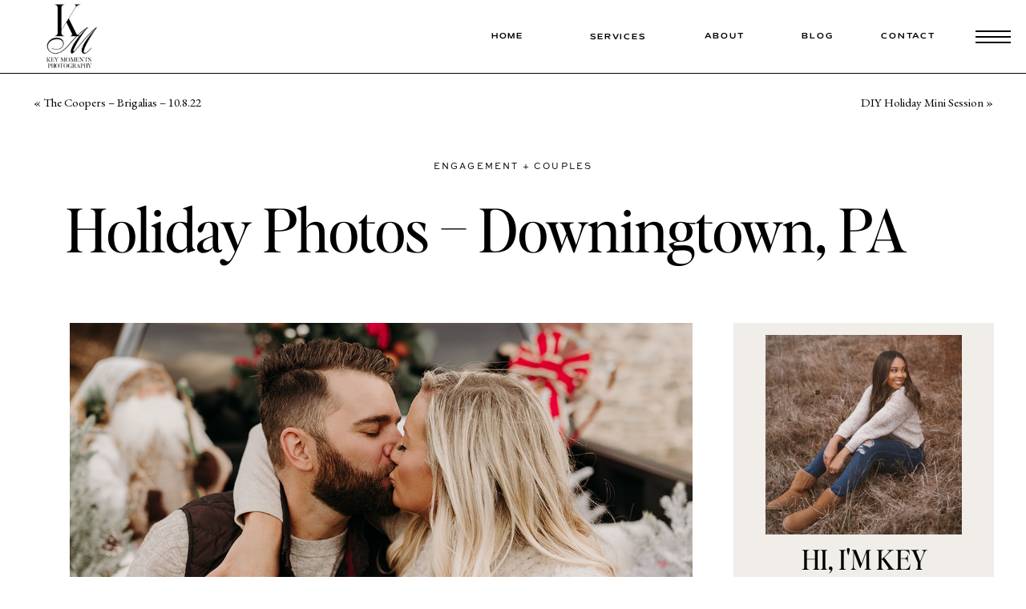

--- FILE ---
content_type: text/html; charset=UTF-8
request_url: https://keymomentsphotos.net/2022/11/14/holidaydowningtownpa/
body_size: 24010
content:
<!DOCTYPE html>
<html lang="en-US" class="d">
<head>
<link rel="stylesheet" type="text/css" href="//lib.showit.co/engine/2.6.4/showit.css" />
<meta name='robots' content='index, follow, max-image-preview:large, max-snippet:-1, max-video-preview:-1' />

	<!-- This site is optimized with the Yoast SEO plugin v24.1 - https://yoast.com/wordpress/plugins/seo/ -->
	<title>Holiday Photos - Downingtown, PA - keymomentsphotos.net</title>
	<meta name="description" content="I’m so used to people bringing their dogs to sessions, but yesterday we changed things up with Marlin the cat." />
	<link rel="canonical" href="https://keymomentsphotos.net/2022/11/14/holidaydowningtownpa/" />
	<meta property="og:locale" content="en_US" />
	<meta property="og:type" content="article" />
	<meta property="og:title" content="Holiday Session - Downingtown, PA" />
	<meta property="og:description" content="I’m so used to people bringing their dogs to sessions, but yesterday we changed things up with Marlin the cat." />
	<meta property="og:url" content="https://keymomentsphotos.net/2022/11/14/holidaydowningtownpa/" />
	<meta property="og:site_name" content="keymomentsphotos.net" />
	<meta property="article:publisher" content="https://www.facebook.com/keyxmoments" />
	<meta property="article:published_time" content="2022-11-14T03:01:36+00:00" />
	<meta property="article:modified_time" content="2022-11-14T03:01:38+00:00" />
	<meta property="og:image" content="https://keymomentsphotos.net/wp-content/uploads/2022/11/R6__7079.jpg" />
	<meta property="og:image:width" content="1134" />
	<meta property="og:image:height" content="1600" />
	<meta property="og:image:type" content="image/jpeg" />
	<meta name="author" content="Keanna Ross" />
	<meta name="twitter:card" content="summary_large_image" />
	<meta name="twitter:label1" content="Written by" />
	<meta name="twitter:data1" content="Keanna Ross" />
	<meta name="twitter:label2" content="Est. reading time" />
	<meta name="twitter:data2" content="5 minutes" />
	<script type="application/ld+json" class="yoast-schema-graph">{"@context":"https://schema.org","@graph":[{"@type":"WebPage","@id":"https://keymomentsphotos.net/2022/11/14/holidaydowningtownpa/","url":"https://keymomentsphotos.net/2022/11/14/holidaydowningtownpa/","name":"Holiday Photos - Downingtown, PA - keymomentsphotos.net","isPartOf":{"@id":"https://keymomentsphotos.net/#website"},"primaryImageOfPage":{"@id":"https://keymomentsphotos.net/2022/11/14/holidaydowningtownpa/#primaryimage"},"image":{"@id":"https://keymomentsphotos.net/2022/11/14/holidaydowningtownpa/#primaryimage"},"thumbnailUrl":"https://keymomentsphotos.net/wp-content/uploads/2022/11/R6__7079.jpg","datePublished":"2022-11-14T03:01:36+00:00","dateModified":"2022-11-14T03:01:38+00:00","author":{"@id":"https://keymomentsphotos.net/#/schema/person/8d39b8fafef6dd14da5c78c7f41383a8"},"description":"I’m so used to people bringing their dogs to sessions, but yesterday we changed things up with Marlin the cat.","breadcrumb":{"@id":"https://keymomentsphotos.net/2022/11/14/holidaydowningtownpa/#breadcrumb"},"inLanguage":"en-US","potentialAction":[{"@type":"ReadAction","target":["https://keymomentsphotos.net/2022/11/14/holidaydowningtownpa/"]}]},{"@type":"ImageObject","inLanguage":"en-US","@id":"https://keymomentsphotos.net/2022/11/14/holidaydowningtownpa/#primaryimage","url":"https://keymomentsphotos.net/wp-content/uploads/2022/11/R6__7079.jpg","contentUrl":"https://keymomentsphotos.net/wp-content/uploads/2022/11/R6__7079.jpg","width":1134,"height":1600},{"@type":"BreadcrumbList","@id":"https://keymomentsphotos.net/2022/11/14/holidaydowningtownpa/#breadcrumb","itemListElement":[{"@type":"ListItem","position":1,"name":"Home","item":"https://keymomentsphotos.net/"},{"@type":"ListItem","position":2,"name":"Blog","item":"https://keymomentsphotos.net/blog/"},{"@type":"ListItem","position":3,"name":"Holiday Photos &#8211; Downingtown, PA"}]},{"@type":"WebSite","@id":"https://keymomentsphotos.net/#website","url":"https://keymomentsphotos.net/","name":"keymomentsphotos.net","description":"South Jersey Wedding Photographer","potentialAction":[{"@type":"SearchAction","target":{"@type":"EntryPoint","urlTemplate":"https://keymomentsphotos.net/?s={search_term_string}"},"query-input":{"@type":"PropertyValueSpecification","valueRequired":true,"valueName":"search_term_string"}}],"inLanguage":"en-US"},{"@type":"Person","@id":"https://keymomentsphotos.net/#/schema/person/8d39b8fafef6dd14da5c78c7f41383a8","name":"Keanna Ross","image":{"@type":"ImageObject","inLanguage":"en-US","@id":"https://keymomentsphotos.net/#/schema/person/image/","url":"https://secure.gravatar.com/avatar/6395561b426f74a4f7a56af622f94e1dd4a866be51c2ade6826a627ac7a5b749?s=96&d=mm&r=g","contentUrl":"https://secure.gravatar.com/avatar/6395561b426f74a4f7a56af622f94e1dd4a866be51c2ade6826a627ac7a5b749?s=96&d=mm&r=g","caption":"Keanna Ross"},"url":"https://keymomentsphotos.net/author/keannaross22gmail-com/"}]}</script>
	<!-- / Yoast SEO plugin. -->


<link rel="alternate" type="application/rss+xml" title="keymomentsphotos.net &raquo; Feed" href="https://keymomentsphotos.net/feed/" />
<link rel="alternate" type="application/rss+xml" title="keymomentsphotos.net &raquo; Comments Feed" href="https://keymomentsphotos.net/comments/feed/" />
<link rel="alternate" type="application/rss+xml" title="keymomentsphotos.net &raquo; Holiday Photos &#8211; Downingtown, PA Comments Feed" href="https://keymomentsphotos.net/2022/11/14/holidaydowningtownpa/feed/" />
<script type="text/javascript">
/* <![CDATA[ */
window._wpemojiSettings = {"baseUrl":"https:\/\/s.w.org\/images\/core\/emoji\/16.0.1\/72x72\/","ext":".png","svgUrl":"https:\/\/s.w.org\/images\/core\/emoji\/16.0.1\/svg\/","svgExt":".svg","source":{"concatemoji":"https:\/\/keymomentsphotos.net\/wp-includes\/js\/wp-emoji-release.min.js?ver=6.8.3"}};
/*! This file is auto-generated */
!function(s,n){var o,i,e;function c(e){try{var t={supportTests:e,timestamp:(new Date).valueOf()};sessionStorage.setItem(o,JSON.stringify(t))}catch(e){}}function p(e,t,n){e.clearRect(0,0,e.canvas.width,e.canvas.height),e.fillText(t,0,0);var t=new Uint32Array(e.getImageData(0,0,e.canvas.width,e.canvas.height).data),a=(e.clearRect(0,0,e.canvas.width,e.canvas.height),e.fillText(n,0,0),new Uint32Array(e.getImageData(0,0,e.canvas.width,e.canvas.height).data));return t.every(function(e,t){return e===a[t]})}function u(e,t){e.clearRect(0,0,e.canvas.width,e.canvas.height),e.fillText(t,0,0);for(var n=e.getImageData(16,16,1,1),a=0;a<n.data.length;a++)if(0!==n.data[a])return!1;return!0}function f(e,t,n,a){switch(t){case"flag":return n(e,"\ud83c\udff3\ufe0f\u200d\u26a7\ufe0f","\ud83c\udff3\ufe0f\u200b\u26a7\ufe0f")?!1:!n(e,"\ud83c\udde8\ud83c\uddf6","\ud83c\udde8\u200b\ud83c\uddf6")&&!n(e,"\ud83c\udff4\udb40\udc67\udb40\udc62\udb40\udc65\udb40\udc6e\udb40\udc67\udb40\udc7f","\ud83c\udff4\u200b\udb40\udc67\u200b\udb40\udc62\u200b\udb40\udc65\u200b\udb40\udc6e\u200b\udb40\udc67\u200b\udb40\udc7f");case"emoji":return!a(e,"\ud83e\udedf")}return!1}function g(e,t,n,a){var r="undefined"!=typeof WorkerGlobalScope&&self instanceof WorkerGlobalScope?new OffscreenCanvas(300,150):s.createElement("canvas"),o=r.getContext("2d",{willReadFrequently:!0}),i=(o.textBaseline="top",o.font="600 32px Arial",{});return e.forEach(function(e){i[e]=t(o,e,n,a)}),i}function t(e){var t=s.createElement("script");t.src=e,t.defer=!0,s.head.appendChild(t)}"undefined"!=typeof Promise&&(o="wpEmojiSettingsSupports",i=["flag","emoji"],n.supports={everything:!0,everythingExceptFlag:!0},e=new Promise(function(e){s.addEventListener("DOMContentLoaded",e,{once:!0})}),new Promise(function(t){var n=function(){try{var e=JSON.parse(sessionStorage.getItem(o));if("object"==typeof e&&"number"==typeof e.timestamp&&(new Date).valueOf()<e.timestamp+604800&&"object"==typeof e.supportTests)return e.supportTests}catch(e){}return null}();if(!n){if("undefined"!=typeof Worker&&"undefined"!=typeof OffscreenCanvas&&"undefined"!=typeof URL&&URL.createObjectURL&&"undefined"!=typeof Blob)try{var e="postMessage("+g.toString()+"("+[JSON.stringify(i),f.toString(),p.toString(),u.toString()].join(",")+"));",a=new Blob([e],{type:"text/javascript"}),r=new Worker(URL.createObjectURL(a),{name:"wpTestEmojiSupports"});return void(r.onmessage=function(e){c(n=e.data),r.terminate(),t(n)})}catch(e){}c(n=g(i,f,p,u))}t(n)}).then(function(e){for(var t in e)n.supports[t]=e[t],n.supports.everything=n.supports.everything&&n.supports[t],"flag"!==t&&(n.supports.everythingExceptFlag=n.supports.everythingExceptFlag&&n.supports[t]);n.supports.everythingExceptFlag=n.supports.everythingExceptFlag&&!n.supports.flag,n.DOMReady=!1,n.readyCallback=function(){n.DOMReady=!0}}).then(function(){return e}).then(function(){var e;n.supports.everything||(n.readyCallback(),(e=n.source||{}).concatemoji?t(e.concatemoji):e.wpemoji&&e.twemoji&&(t(e.twemoji),t(e.wpemoji)))}))}((window,document),window._wpemojiSettings);
/* ]]> */
</script>
<style id='wp-emoji-styles-inline-css' type='text/css'>

	img.wp-smiley, img.emoji {
		display: inline !important;
		border: none !important;
		box-shadow: none !important;
		height: 1em !important;
		width: 1em !important;
		margin: 0 0.07em !important;
		vertical-align: -0.1em !important;
		background: none !important;
		padding: 0 !important;
	}
</style>
<link rel='stylesheet' id='wp-block-library-css' href='https://keymomentsphotos.net/wp-includes/css/dist/block-library/style.min.css?ver=6.8.3' type='text/css' media='all' />
<style id='classic-theme-styles-inline-css' type='text/css'>
/*! This file is auto-generated */
.wp-block-button__link{color:#fff;background-color:#32373c;border-radius:9999px;box-shadow:none;text-decoration:none;padding:calc(.667em + 2px) calc(1.333em + 2px);font-size:1.125em}.wp-block-file__button{background:#32373c;color:#fff;text-decoration:none}
</style>
<style id='global-styles-inline-css' type='text/css'>
:root{--wp--preset--aspect-ratio--square: 1;--wp--preset--aspect-ratio--4-3: 4/3;--wp--preset--aspect-ratio--3-4: 3/4;--wp--preset--aspect-ratio--3-2: 3/2;--wp--preset--aspect-ratio--2-3: 2/3;--wp--preset--aspect-ratio--16-9: 16/9;--wp--preset--aspect-ratio--9-16: 9/16;--wp--preset--color--black: #000000;--wp--preset--color--cyan-bluish-gray: #abb8c3;--wp--preset--color--white: #ffffff;--wp--preset--color--pale-pink: #f78da7;--wp--preset--color--vivid-red: #cf2e2e;--wp--preset--color--luminous-vivid-orange: #ff6900;--wp--preset--color--luminous-vivid-amber: #fcb900;--wp--preset--color--light-green-cyan: #7bdcb5;--wp--preset--color--vivid-green-cyan: #00d084;--wp--preset--color--pale-cyan-blue: #8ed1fc;--wp--preset--color--vivid-cyan-blue: #0693e3;--wp--preset--color--vivid-purple: #9b51e0;--wp--preset--gradient--vivid-cyan-blue-to-vivid-purple: linear-gradient(135deg,rgba(6,147,227,1) 0%,rgb(155,81,224) 100%);--wp--preset--gradient--light-green-cyan-to-vivid-green-cyan: linear-gradient(135deg,rgb(122,220,180) 0%,rgb(0,208,130) 100%);--wp--preset--gradient--luminous-vivid-amber-to-luminous-vivid-orange: linear-gradient(135deg,rgba(252,185,0,1) 0%,rgba(255,105,0,1) 100%);--wp--preset--gradient--luminous-vivid-orange-to-vivid-red: linear-gradient(135deg,rgba(255,105,0,1) 0%,rgb(207,46,46) 100%);--wp--preset--gradient--very-light-gray-to-cyan-bluish-gray: linear-gradient(135deg,rgb(238,238,238) 0%,rgb(169,184,195) 100%);--wp--preset--gradient--cool-to-warm-spectrum: linear-gradient(135deg,rgb(74,234,220) 0%,rgb(151,120,209) 20%,rgb(207,42,186) 40%,rgb(238,44,130) 60%,rgb(251,105,98) 80%,rgb(254,248,76) 100%);--wp--preset--gradient--blush-light-purple: linear-gradient(135deg,rgb(255,206,236) 0%,rgb(152,150,240) 100%);--wp--preset--gradient--blush-bordeaux: linear-gradient(135deg,rgb(254,205,165) 0%,rgb(254,45,45) 50%,rgb(107,0,62) 100%);--wp--preset--gradient--luminous-dusk: linear-gradient(135deg,rgb(255,203,112) 0%,rgb(199,81,192) 50%,rgb(65,88,208) 100%);--wp--preset--gradient--pale-ocean: linear-gradient(135deg,rgb(255,245,203) 0%,rgb(182,227,212) 50%,rgb(51,167,181) 100%);--wp--preset--gradient--electric-grass: linear-gradient(135deg,rgb(202,248,128) 0%,rgb(113,206,126) 100%);--wp--preset--gradient--midnight: linear-gradient(135deg,rgb(2,3,129) 0%,rgb(40,116,252) 100%);--wp--preset--font-size--small: 13px;--wp--preset--font-size--medium: 20px;--wp--preset--font-size--large: 36px;--wp--preset--font-size--x-large: 42px;--wp--preset--spacing--20: 0.44rem;--wp--preset--spacing--30: 0.67rem;--wp--preset--spacing--40: 1rem;--wp--preset--spacing--50: 1.5rem;--wp--preset--spacing--60: 2.25rem;--wp--preset--spacing--70: 3.38rem;--wp--preset--spacing--80: 5.06rem;--wp--preset--shadow--natural: 6px 6px 9px rgba(0, 0, 0, 0.2);--wp--preset--shadow--deep: 12px 12px 50px rgba(0, 0, 0, 0.4);--wp--preset--shadow--sharp: 6px 6px 0px rgba(0, 0, 0, 0.2);--wp--preset--shadow--outlined: 6px 6px 0px -3px rgba(255, 255, 255, 1), 6px 6px rgba(0, 0, 0, 1);--wp--preset--shadow--crisp: 6px 6px 0px rgba(0, 0, 0, 1);}:where(.is-layout-flex){gap: 0.5em;}:where(.is-layout-grid){gap: 0.5em;}body .is-layout-flex{display: flex;}.is-layout-flex{flex-wrap: wrap;align-items: center;}.is-layout-flex > :is(*, div){margin: 0;}body .is-layout-grid{display: grid;}.is-layout-grid > :is(*, div){margin: 0;}:where(.wp-block-columns.is-layout-flex){gap: 2em;}:where(.wp-block-columns.is-layout-grid){gap: 2em;}:where(.wp-block-post-template.is-layout-flex){gap: 1.25em;}:where(.wp-block-post-template.is-layout-grid){gap: 1.25em;}.has-black-color{color: var(--wp--preset--color--black) !important;}.has-cyan-bluish-gray-color{color: var(--wp--preset--color--cyan-bluish-gray) !important;}.has-white-color{color: var(--wp--preset--color--white) !important;}.has-pale-pink-color{color: var(--wp--preset--color--pale-pink) !important;}.has-vivid-red-color{color: var(--wp--preset--color--vivid-red) !important;}.has-luminous-vivid-orange-color{color: var(--wp--preset--color--luminous-vivid-orange) !important;}.has-luminous-vivid-amber-color{color: var(--wp--preset--color--luminous-vivid-amber) !important;}.has-light-green-cyan-color{color: var(--wp--preset--color--light-green-cyan) !important;}.has-vivid-green-cyan-color{color: var(--wp--preset--color--vivid-green-cyan) !important;}.has-pale-cyan-blue-color{color: var(--wp--preset--color--pale-cyan-blue) !important;}.has-vivid-cyan-blue-color{color: var(--wp--preset--color--vivid-cyan-blue) !important;}.has-vivid-purple-color{color: var(--wp--preset--color--vivid-purple) !important;}.has-black-background-color{background-color: var(--wp--preset--color--black) !important;}.has-cyan-bluish-gray-background-color{background-color: var(--wp--preset--color--cyan-bluish-gray) !important;}.has-white-background-color{background-color: var(--wp--preset--color--white) !important;}.has-pale-pink-background-color{background-color: var(--wp--preset--color--pale-pink) !important;}.has-vivid-red-background-color{background-color: var(--wp--preset--color--vivid-red) !important;}.has-luminous-vivid-orange-background-color{background-color: var(--wp--preset--color--luminous-vivid-orange) !important;}.has-luminous-vivid-amber-background-color{background-color: var(--wp--preset--color--luminous-vivid-amber) !important;}.has-light-green-cyan-background-color{background-color: var(--wp--preset--color--light-green-cyan) !important;}.has-vivid-green-cyan-background-color{background-color: var(--wp--preset--color--vivid-green-cyan) !important;}.has-pale-cyan-blue-background-color{background-color: var(--wp--preset--color--pale-cyan-blue) !important;}.has-vivid-cyan-blue-background-color{background-color: var(--wp--preset--color--vivid-cyan-blue) !important;}.has-vivid-purple-background-color{background-color: var(--wp--preset--color--vivid-purple) !important;}.has-black-border-color{border-color: var(--wp--preset--color--black) !important;}.has-cyan-bluish-gray-border-color{border-color: var(--wp--preset--color--cyan-bluish-gray) !important;}.has-white-border-color{border-color: var(--wp--preset--color--white) !important;}.has-pale-pink-border-color{border-color: var(--wp--preset--color--pale-pink) !important;}.has-vivid-red-border-color{border-color: var(--wp--preset--color--vivid-red) !important;}.has-luminous-vivid-orange-border-color{border-color: var(--wp--preset--color--luminous-vivid-orange) !important;}.has-luminous-vivid-amber-border-color{border-color: var(--wp--preset--color--luminous-vivid-amber) !important;}.has-light-green-cyan-border-color{border-color: var(--wp--preset--color--light-green-cyan) !important;}.has-vivid-green-cyan-border-color{border-color: var(--wp--preset--color--vivid-green-cyan) !important;}.has-pale-cyan-blue-border-color{border-color: var(--wp--preset--color--pale-cyan-blue) !important;}.has-vivid-cyan-blue-border-color{border-color: var(--wp--preset--color--vivid-cyan-blue) !important;}.has-vivid-purple-border-color{border-color: var(--wp--preset--color--vivid-purple) !important;}.has-vivid-cyan-blue-to-vivid-purple-gradient-background{background: var(--wp--preset--gradient--vivid-cyan-blue-to-vivid-purple) !important;}.has-light-green-cyan-to-vivid-green-cyan-gradient-background{background: var(--wp--preset--gradient--light-green-cyan-to-vivid-green-cyan) !important;}.has-luminous-vivid-amber-to-luminous-vivid-orange-gradient-background{background: var(--wp--preset--gradient--luminous-vivid-amber-to-luminous-vivid-orange) !important;}.has-luminous-vivid-orange-to-vivid-red-gradient-background{background: var(--wp--preset--gradient--luminous-vivid-orange-to-vivid-red) !important;}.has-very-light-gray-to-cyan-bluish-gray-gradient-background{background: var(--wp--preset--gradient--very-light-gray-to-cyan-bluish-gray) !important;}.has-cool-to-warm-spectrum-gradient-background{background: var(--wp--preset--gradient--cool-to-warm-spectrum) !important;}.has-blush-light-purple-gradient-background{background: var(--wp--preset--gradient--blush-light-purple) !important;}.has-blush-bordeaux-gradient-background{background: var(--wp--preset--gradient--blush-bordeaux) !important;}.has-luminous-dusk-gradient-background{background: var(--wp--preset--gradient--luminous-dusk) !important;}.has-pale-ocean-gradient-background{background: var(--wp--preset--gradient--pale-ocean) !important;}.has-electric-grass-gradient-background{background: var(--wp--preset--gradient--electric-grass) !important;}.has-midnight-gradient-background{background: var(--wp--preset--gradient--midnight) !important;}.has-small-font-size{font-size: var(--wp--preset--font-size--small) !important;}.has-medium-font-size{font-size: var(--wp--preset--font-size--medium) !important;}.has-large-font-size{font-size: var(--wp--preset--font-size--large) !important;}.has-x-large-font-size{font-size: var(--wp--preset--font-size--x-large) !important;}
:where(.wp-block-post-template.is-layout-flex){gap: 1.25em;}:where(.wp-block-post-template.is-layout-grid){gap: 1.25em;}
:where(.wp-block-columns.is-layout-flex){gap: 2em;}:where(.wp-block-columns.is-layout-grid){gap: 2em;}
:root :where(.wp-block-pullquote){font-size: 1.5em;line-height: 1.6;}
</style>
<link rel='stylesheet' id='pub-style-css' href='https://keymomentsphotos.net/wp-content/themes/showit/pubs/di5dof4vttehwqmnsmxgyw/20260108195338S8pyk36/assets/pub.css?ver=1767902023' type='text/css' media='all' />
<script type="text/javascript" src="https://keymomentsphotos.net/wp-includes/js/jquery/jquery.min.js?ver=3.7.1" id="jquery-core-js"></script>
<script type="text/javascript" id="jquery-core-js-after">
/* <![CDATA[ */
$ = jQuery;
/* ]]> */
</script>
<script type="text/javascript" src="https://keymomentsphotos.net/wp-includes/js/jquery/jquery-migrate.min.js?ver=3.4.1" id="jquery-migrate-js"></script>
<script type="text/javascript" src="https://keymomentsphotos.net/wp-content/themes/showit/pubs/di5dof4vttehwqmnsmxgyw/20260108195338S8pyk36/assets/pub.js?ver=1767902023" id="pub-script-js"></script>
<link rel="https://api.w.org/" href="https://keymomentsphotos.net/wp-json/" /><link rel="alternate" title="JSON" type="application/json" href="https://keymomentsphotos.net/wp-json/wp/v2/posts/1812" /><link rel="EditURI" type="application/rsd+xml" title="RSD" href="https://keymomentsphotos.net/xmlrpc.php?rsd" />
<link rel='shortlink' href='https://keymomentsphotos.net/?p=1812' />
<link rel="alternate" title="oEmbed (JSON)" type="application/json+oembed" href="https://keymomentsphotos.net/wp-json/oembed/1.0/embed?url=https%3A%2F%2Fkeymomentsphotos.net%2F2022%2F11%2F14%2Fholidaydowningtownpa%2F" />
<link rel="alternate" title="oEmbed (XML)" type="text/xml+oembed" href="https://keymomentsphotos.net/wp-json/oembed/1.0/embed?url=https%3A%2F%2Fkeymomentsphotos.net%2F2022%2F11%2F14%2Fholidaydowningtownpa%2F&#038;format=xml" />
		<script type="text/javascript" async defer data-pin-color="red"  data-pin-hover="true"
			src="https://keymomentsphotos.net/wp-content/plugins/pinterest-pin-it-button-on-image-hover-and-post/js/pinit.js"></script>
		
<meta charset="UTF-8" />
<meta name="viewport" content="width=device-width, initial-scale=1" />
<link rel="icon" type="image/png" href="//static.showit.co/200/mxcvi2CfcZ-QwWsJNYrG7A/135338/1.png" />
<link rel="preconnect" href="https://static.showit.co" />

<link rel="preconnect" href="https://fonts.googleapis.com">
<link rel="preconnect" href="https://fonts.gstatic.com" crossorigin>
<link href="https://fonts.googleapis.com/css?family=Noto+Serif+Display:300|EB+Garamond:regular|Cormorant+Garamond:300|Poppins:300" rel="stylesheet" type="text/css"/>
<style>
@font-face{font-family:Mattone;src:url('//static.showit.co/file/za5p-YEeR1iQ0BZLoBfZPA/shared/mattone-150.woff');}
@font-face{font-family:Sweet Sans Pro;src:url('//static.showit.co/file/03GmpZAFSCK5sFliv8qckA/shared/sweetsansproregular.woff');}
@font-face{font-family:Editors note regular;src:url('//static.showit.co/file/Gb1s8HiBQ9C8BLLQpkrABQ/shared/editor_snote-regular.woff');}
@font-face{font-family:Editors note italic;src:url('//static.showit.co/file/eT905GqoQ-26J7vV830D9w/shared/editor_snote-italic.woff');}
</style>
<script id="init_data" type="application/json">
{"mobile":{"w":320,"bgMediaType":"none","defaultTrIn":{"type":"fade"},"defaultTrOut":{"type":"fade"},"bgFillType":"color","bgColor":"colors-7"},"desktop":{"w":1200,"bgColor":"colors-7","bgMediaType":"none","bgFillType":"color"},"sid":"di5dof4vttehwqmnsmxgyw","break":768,"assetURL":"//static.showit.co","contactFormId":"135338/260334","cfAction":"aHR0cHM6Ly9jbGllbnRzZXJ2aWNlLnNob3dpdC5jby9jb250YWN0Zm9ybQ==","sgAction":"aHR0cHM6Ly9jbGllbnRzZXJ2aWNlLnNob3dpdC5jby9zb2NpYWxncmlk","blockData":[{"slug":"light-header","visible":"a","states":[],"d":{"h":92,"w":1200,"locking":{},"bgFillType":"color","bgColor":"colors-7","bgMediaType":"none"},"m":{"h":71,"w":320,"locking":{},"bgFillType":"color","bgColor":"colors-7","bgMediaType":"none"}},{"slug":"mobile-menu","visible":"m","states":[],"d":{"h":400,"w":1200,"bgFillType":"color","bgColor":"colors-7","bgMediaType":"none"},"m":{"h":428,"w":320,"locking":{"side":"t"},"nature":"wH","trIn":{"type":"slide","duration":0.5,"direction":"Left"},"trOut":{"type":"slide","duration":0.5,"direction":"Left"},"stateTrIn":{"type":"fade","direction":"none"},"stateTrOut":{"type":"fade","direction":"none"},"bgFillType":"color","bgColor":"colors-0","bgMediaType":"none","tr":{"in":{"cl":"slideInLeft","d":0.5,"dl":"0"},"out":{"cl":"slideOutLeft","d":0.5,"dl":"0"}}}},{"slug":"title-1","visible":"a","states":[],"d":{"h":310,"w":1200,"nature":"dH","bgFillType":"color","bgColor":"colors-7","bgMediaType":"none"},"m":{"h":215,"w":320,"bgFillType":"color","bgColor":"colors-7","bgMediaType":"none"}},{"slug":"sidebar","visible":"d","states":[],"d":{"h":1,"w":1200,"locking":{"offset":175},"bgFillType":"color","bgColor":"#000000:0","bgMediaType":"none"},"m":{"h":200,"w":320,"bgFillType":"color","bgColor":"#FFFFFF","bgMediaType":"none"}},{"slug":"featured-photo","visible":"a","states":[],"d":{"h":712,"w":1200,"bgFillType":"color","bgColor":"colors-7","bgMediaType":"none"},"m":{"h":307,"w":320,"bgFillType":"color","bgColor":"colors-7","bgMediaType":"none"}},{"slug":"post-content","visible":"a","states":[],"d":{"h":204,"w":1200,"nature":"dH","bgFillType":"color","bgColor":"colors-7","bgMediaType":"none"},"m":{"h":263,"w":320,"nature":"dH","bgFillType":"color","bgColor":"colors-7","bgMediaType":"none"}},{"slug":"comment","visible":"a","states":[],"d":{"h":90,"w":1200,"bgFillType":"color","bgColor":"colors-7","bgMediaType":"none"},"m":{"h":83,"w":320,"nature":"dH","bgFillType":"color","bgColor":"colors-7","bgMediaType":"none"}},{"slug":"existing-comments","visible":"a","states":[],"d":{"h":107,"w":1200,"nature":"dH","bgFillType":"color","bgColor":"colors-7","bgMediaType":"none"},"m":{"h":125,"w":320,"nature":"dH","bgFillType":"color","bgColor":"colors-7","bgMediaType":"none"}},{"slug":"comments-form","visible":"a","states":[],"d":{"h":190,"w":1200,"nature":"dH","bgFillType":"color","bgColor":"colors-7","bgMediaType":"none"},"m":{"h":170,"w":320,"nature":"dH","bgFillType":"color","bgColor":"colors-7","bgMediaType":"none"}},{"slug":"three-recent-posts","visible":"a","states":[{"d":{"bgFillType":"color","bgColor":"#000000:0","bgMediaType":"none"},"m":{"bgFillType":"color","bgColor":"#000000:0","bgMediaType":"none"},"slug":"view-1"},{"d":{"bgFillType":"color","bgColor":"#000000:0","bgMediaType":"none"},"m":{"bgFillType":"color","bgColor":"#000000:0","bgMediaType":"none"},"slug":"view-2"},{"d":{"bgFillType":"color","bgColor":"#000000:0","bgMediaType":"none"},"m":{"bgFillType":"color","bgColor":"#000000:0","bgMediaType":"none"},"slug":"view-3"}],"d":{"h":687,"w":1200,"bgFillType":"color","bgColor":"colors-6","bgMediaType":"none"},"m":{"h":1366,"w":320,"bgFillType":"color","bgColor":"colors-6","bgMediaType":"none"},"wpPostLookup":true,"stateTrans":[{},{},{}]},{"slug":"free-guide","visible":"a","states":[],"d":{"h":392,"w":1200,"bgFillType":"color","bgColor":"colors-1","bgMediaType":"none"},"m":{"h":323,"w":320,"bgFillType":"color","bgColor":"colors-1","bgMediaType":"none"}},{"slug":"footer-1","visible":"a","states":[],"d":{"h":402,"w":1200,"bgFillType":"color","bgColor":"colors-7","bgMediaType":"none"},"m":{"h":296,"w":320,"bgFillType":"color","bgColor":"colors-7","bgMediaType":"none"}},{"slug":"full-menu","visible":"d","states":[],"d":{"h":767,"w":1200,"locking":{"side":"t"},"nature":"wH","trIn":{"type":"slide","direction":"Right"},"trOut":{"type":"slide","direction":"Right"},"stateTrIn":{"type":"fade","direction":"none"},"stateTrOut":{"type":"fade","direction":"none"},"bgFillType":"color","bgColor":"#000000:0","bgMediaType":"none","tr":{"in":{"cl":"slideInRight","d":"0.5","dl":"0"},"out":{"cl":"slideOutRight","d":"0.5","dl":"0"}}},"m":{"h":619,"w":320,"bgFillType":"color","bgColor":"colors-7","bgMediaType":"none"}}],"elementData":[{"type":"icon","visible":"m","id":"light-header_0","blockId":"light-header","m":{"x":247,"y":7,"w":59,"h":59,"a":0},"d":{"x":550,"y":10,"w":100,"h":100,"a":0},"pc":[{"type":"show","block":"mobile-menu"}]},{"type":"icon","visible":"d","id":"light-header_1","blockId":"light-header","m":{"x":135,"y":6,"w":50,"h":50,"a":0},"d":{"x":1118,"y":14,"w":82,"h":64,"a":0,"lockH":"r"},"pc":[{"type":"show","block":"full-menu"}]},{"type":"line","visible":"a","id":"light-header_2","blockId":"light-header","m":{"x":-11,"y":71,"w":343,"a":0},"d":{"x":-8,"y":91,"w":1223,"h":1,"a":0,"lockH":"s"}},{"type":"text","visible":"d","id":"light-header_3","blockId":"light-header","m":{"x":110,"y":270,"w":100,"h":41,"a":0},"d":{"x":773,"y":34,"w":101,"h":25,"a":0,"lockH":"r","lockV":"t"}},{"type":"text","visible":"d","id":"light-header_4","blockId":"light-header","m":{"x":110,"y":270,"w":100,"h":41,"a":0},"d":{"x":640,"y":35,"w":102,"h":25,"a":0,"lockH":"r","lockV":"t"}},{"type":"text","visible":"d","id":"light-header_5","blockId":"light-header","m":{"x":48,"y":657,"w":224,"h":37,"a":0},"d":{"x":1007,"y":34,"w":92,"h":25,"a":0,"lockH":"r"}},{"type":"text","visible":"d","id":"light-header_6","blockId":"light-header","m":{"x":110,"y":270,"w":100,"h":41,"a":0},"d":{"x":904,"y":34,"w":72,"h":25,"a":0,"lockH":"r","lockV":"t"}},{"type":"graphic","visible":"a","id":"light-header_7","blockId":"light-header","m":{"x":-18,"y":-8,"w":102,"h":74,"a":0},"d":{"x":-19,"y":-14,"w":132,"h":106,"a":0},"c":{"key":"O3VMn1VzgU1Z7KAdqLeugg/135338/4.png","aspect_ratio":1}},{"type":"text","visible":"d","id":"light-header_8","blockId":"light-header","m":{"x":110,"y":270,"w":100,"h":41,"a":0},"d":{"x":502,"y":34,"w":102,"h":25,"a":0,"lockH":"r","lockV":"t"}},{"type":"simple","visible":"d","id":"mobile-menu_0","blockId":"mobile-menu","m":{"x":30,"y":418,"w":224,"h":140,"a":0},"d":{"x":598,"y":0,"w":603,"h":767,"a":0,"lockH":"r","lockV":"s"}},{"type":"text","visible":"d","id":"mobile-menu_1","blockId":"mobile-menu","m":{"x":41,"y":514,"w":258,"h":120,"a":0},"d":{"x":821,"y":626,"w":309,"h":66,"a":0,"lockH":"r","lockV":"b"}},{"type":"simple","visible":"d","id":"mobile-menu_2","blockId":"mobile-menu","m":{"x":30,"y":418,"w":224,"h":140,"a":0},"d":{"x":598,"y":0,"w":603,"h":767,"a":0,"lockH":"r","lockV":"s"}},{"type":"icon","visible":"a","id":"mobile-menu_3","blockId":"mobile-menu","m":{"x":133,"y":9,"w":54,"h":54,"a":0},"d":{"x":1146,"y":8,"w":45,"h":41,"a":0,"lockH":"r","lockV":"t"},"pc":[{"type":"hide","block":"mobile-menu"}]},{"type":"icon","visible":"a","id":"mobile-menu_4","blockId":"mobile-menu","m":{"x":144,"y":363,"w":32,"h":31,"a":0},"d":{"x":65,"y":814,"w":29,"h":38,"a":0}},{"type":"icon","visible":"a","id":"mobile-menu_5","blockId":"mobile-menu","m":{"x":195,"y":363,"w":32,"h":31,"a":0},"d":{"x":113,"y":814,"w":29,"h":38,"a":0}},{"type":"icon","visible":"a","id":"mobile-menu_6","blockId":"mobile-menu","m":{"x":93,"y":363,"w":32,"h":31,"a":0},"d":{"x":20,"y":814,"w":29,"h":38,"a":0}},{"type":"text","visible":"a","id":"mobile-menu_7","blockId":"mobile-menu","m":{"x":15,"y":147,"w":290,"h":52,"a":0},"d":{"x":537,"y":528,"w":303,"h":54,"a":0}},{"type":"text","visible":"a","id":"mobile-menu_8","blockId":"mobile-menu","m":{"x":15,"y":199,"w":290,"h":52,"a":0},"d":{"x":537,"y":668,"w":303,"h":54,"a":0}},{"type":"text","visible":"a","id":"mobile-menu_9","blockId":"mobile-menu","m":{"x":15,"y":251,"w":290,"h":52,"a":0},"d":{"x":537,"y":738,"w":303,"h":54,"a":0}},{"type":"text","visible":"a","id":"mobile-menu_10","blockId":"mobile-menu","m":{"x":15,"y":303,"w":290,"h":52,"a":0},"d":{"x":537,"y":738,"w":303,"h":54,"a":0}},{"type":"text","visible":"a","id":"mobile-menu_11","blockId":"mobile-menu","m":{"x":15,"y":95,"w":290,"h":52,"a":0},"d":{"x":537,"y":528,"w":303,"h":54,"a":0}},{"type":"text","visible":"a","id":"title-1_0","blockId":"title-1","m":{"x":32,"y":60,"w":256,"h":137,"a":0},"d":{"x":42,"y":156,"w":1117,"h":101,"a":0}},{"type":"text","visible":"d","id":"title-1_1","blockId":"title-1","m":{"x":13,"y":9,"w":293,"h":25,"a":0},"d":{"x":42,"y":24,"w":543,"h":32,"a":0,"lockH":"l"}},{"type":"text","visible":"d","id":"title-1_2","blockId":"title-1","m":{"x":10,"y":37,"w":304,"h":25,"a":0},"d":{"x":590,"y":24,"w":569,"h":32,"a":0,"lockH":"r"}},{"type":"text","visible":"a","id":"title-1_3","blockId":"title-1","m":{"x":25,"y":28,"w":277,"h":19,"a":0},"d":{"x":297,"y":110,"w":606,"h":21,"a":0}},{"type":"simple","visible":"a","id":"sidebar_0","blockId":"sidebar","m":{"x":48,"y":30,"w":224,"h":140,"a":0},"d":{"x":875,"y":1,"w":325,"h":641,"a":0}},{"type":"text","visible":"a","id":"sidebar_1","blockId":"sidebar","m":{"x":98,"y":89,"w":124.19999999999999,"h":23,"a":0},"d":{"x":908,"y":300,"w":252,"h":222,"a":0}},{"type":"graphic","visible":"a","id":"sidebar_2","blockId":"sidebar","m":{"x":108,"y":30,"w":105.141,"h":140,"a":0},"d":{"x":915,"y":16,"w":245,"h":249,"a":0,"gs":{"s":70,"t":"cover","p":130,"x":50,"y":30}},"c":{"key":"Wecl-V-aQOyi49ToT1aWJg/135338/img_7903.jpg","aspect_ratio":0.66667}},{"type":"text","visible":"a","id":"sidebar_3","blockId":"sidebar","m":{"x":104,"y":52,"w":116,"h":24,"a":0},"d":{"x":915,"y":272,"w":246,"h":56,"a":0}},{"type":"simple","visible":"a","id":"sidebar_4","blockId":"sidebar","m":{"x":48,"y":30,"w":224,"h":140,"a":0},"d":{"x":875,"y":665,"w":325,"h":368,"a":0}},{"type":"text","visible":"a","id":"sidebar_5","blockId":"sidebar","m":{"x":98,"y":89,"w":124.19999999999999,"h":23,"a":0},"d":{"x":931,"y":815,"w":216,"h":67,"a":0}},{"type":"text","visible":"a","id":"sidebar_6","blockId":"sidebar","m":{"x":104,"y":52,"w":116,"h":24,"a":0},"d":{"x":915,"y":717,"w":246,"h":129,"a":0}},{"type":"icon","visible":"a","id":"sidebar_7","blockId":"sidebar","m":{"x":66,"y":543,"w":32,"h":29,"a":0},"d":{"x":1017,"y":544,"w":38,"h":42,"a":0,"lockV":"b"}},{"type":"icon","visible":"a","id":"sidebar_8","blockId":"sidebar","m":{"x":21,"y":543,"w":32,"h":29,"a":0},"d":{"x":950,"y":544,"w":38,"h":42,"a":0,"lockV":"b"}},{"type":"icon","visible":"a","id":"sidebar_9","blockId":"sidebar","m":{"x":115,"y":543,"w":32,"h":29,"a":0},"d":{"x":1088,"y":544,"w":38,"h":42,"a":0,"lockV":"b"}},{"type":"simple","visible":"a","id":"sidebar_10","blockId":"sidebar","m":{"x":63,"y":456,"w":195,"h":43,"a":0},"d":{"x":915,"y":935,"w":229,"h":58,"a":0}},{"type":"icon","visible":"a","id":"sidebar_11","blockId":"sidebar","m":{"x":235,"y":455,"w":45,"h":44,"a":0},"d":{"x":1109,"y":930,"w":71,"h":69,"a":0}},{"type":"text","visible":"a","id":"sidebar_12","blockId":"sidebar","m":{"x":57,"y":453,"w":207,"h":48,"a":0},"d":{"x":931,"y":935,"w":186,"h":58,"a":0}},{"type":"graphic","visible":"a","id":"featured-photo_0","blockId":"featured-photo","m":{"x":20,"y":28,"w":280,"h":266,"a":0},"d":{"x":47,"y":0,"w":777,"h":641,"a":0},"c":{"key":"ZKfwJ4OgS8KKFfOIBfLU0A/shared/pexels-ba-tik-3754161.jpg","aspect_ratio":0.66667}},{"type":"text","visible":"a","id":"post-content_0","blockId":"post-content","m":{"x":20,"y":30,"w":280,"h":195,"a":0},"d":{"x":49,"y":50,"w":768,"h":101,"a":0}},{"type":"text","visible":"a","id":"comment_0","blockId":"comment","m":{"x":25,"y":34,"w":198,"h":27,"a":0},"d":{"x":57,"y":40,"w":363,"h":31,"a":0},"pc":[{"type":"show","block":"existing-comments"},{"type":"show","block":"comments-form"}]},{"type":"simple","visible":"a","id":"comment_1","blockId":"comment","m":{"x":23.667,"y":17.445,"w":267.014,"h":1.003,"a":0},"d":{"x":56,"y":7,"w":765,"h":1,"a":0}},{"type":"text","visible":"a","id":"existing-comments_0","blockId":"existing-comments","m":{"x":25,"y":25,"w":270,"h":56,"a":0},"d":{"x":58,"y":12,"w":766,"h":65,"a":0}},{"type":"simple","visible":"a","id":"comments-form_0","blockId":"comments-form","m":{"x":23.667,"y":17.445,"w":267.014,"h":1.003,"a":0},"d":{"x":60,"y":24,"w":765,"h":1,"a":0}},{"type":"text","visible":"a","id":"comments-form_1","blockId":"comments-form","m":{"x":25,"y":42,"w":270,"h":98,"a":0},"d":{"x":63,"y":44,"w":764,"h":75,"a":0}},{"type":"graphic","visible":"a","id":"three-recent-posts_view-1_0","blockId":"three-recent-posts","m":{"x":24,"y":151,"w":273,"h":273,"a":0},"d":{"x":0,"y":166,"w":365,"h":365,"a":0,"gs":{"s":100}},"c":{"key":"6f-Ksc0PRlqLvirGQiSOsQ/shared/harper-sunday-1kx2i68xmuy-unsplash.jpg","aspect_ratio":0.74627}},{"type":"text","visible":"a","id":"three-recent-posts_view-1_1","blockId":"three-recent-posts","m":{"x":24,"y":445,"w":273,"h":60,"a":0},"d":{"x":0,"y":552,"w":365,"h":85,"a":0}},{"type":"text","visible":"a","id":"three-recent-posts_view-1_2","blockId":"three-recent-posts","m":{"x":157,"y":54,"w":114,"h":44,"a":0},"d":{"x":587,"y":26,"w":232,"h":73,"a":0}},{"type":"text","visible":"a","id":"three-recent-posts_view-1_3","blockId":"three-recent-posts","m":{"x":50,"y":54,"w":102,"h":47,"a":0},"d":{"x":381,"y":26,"w":199,"h":73,"a":0}},{"type":"graphic","visible":"a","id":"three-recent-posts_view-2_0","blockId":"three-recent-posts","m":{"x":24,"y":546,"w":273,"h":273,"a":0},"d":{"x":418,"y":166,"w":365,"h":365,"a":0,"gs":{"s":50}},"c":{"key":"m5koursTRI6pvCv0CWkSgQ/shared/monica-valls-57ktxx2-qjs-unsplash.jpg","aspect_ratio":1.333}},{"type":"text","visible":"a","id":"three-recent-posts_view-2_1","blockId":"three-recent-posts","m":{"x":24,"y":843,"w":273,"h":61,"a":0},"d":{"x":418,"y":552,"w":365,"h":85,"a":0}},{"type":"graphic","visible":"a","id":"three-recent-posts_view-3_0","blockId":"three-recent-posts","m":{"x":24,"y":949,"w":273,"h":273,"a":0},"d":{"x":835,"y":166,"w":365,"h":365,"a":0,"gs":{"s":50}},"c":{"key":"TiaNCcLZTq2AWoq438kKPA/shared/pexels-alexander-krivitskiy-1399073.jpg","aspect_ratio":1.5}},{"type":"text","visible":"a","id":"three-recent-posts_view-3_1","blockId":"three-recent-posts","m":{"x":24,"y":1230,"w":273,"h":63,"a":0},"d":{"x":835,"y":552,"w":365,"h":85,"a":0}},{"type":"text","visible":"a","id":"free-guide_0","blockId":"free-guide","m":{"x":153,"y":62,"w":185,"h":115,"a":0},"d":{"x":422,"y":115,"w":396,"h":144,"a":0}},{"type":"text","visible":"a","id":"free-guide_1","blockId":"free-guide","m":{"x":10,"y":185,"w":272,"h":62,"a":0},"d":{"x":422,"y":224,"w":334,"h":87,"a":0}},{"type":"graphic","visible":"a","id":"free-guide_2","blockId":"free-guide","m":{"x":10,"y":20,"w":135,"h":157,"a":0,"trIn":{"cl":"fadeIn","d":"0.5","dl":"0"}},"d":{"x":16,"y":13,"w":308,"h":366,"a":0},"c":{"key":"IOv18ld8t4DhBdJL06juxA/135338/r5_a2525_websize.jpg","aspect_ratio":1.25}},{"type":"simple","visible":"a","id":"free-guide_3","blockId":"free-guide","m":{"x":55,"y":257,"w":195,"h":43,"a":0},"d":{"x":818,"y":174,"w":282,"h":46,"a":0}},{"type":"icon","visible":"a","id":"free-guide_4","blockId":"free-guide","m":{"x":227,"y":256,"w":45,"h":44,"a":0},"d":{"x":1061,"y":160,"w":75,"h":73,"a":0}},{"type":"text","visible":"a","id":"free-guide_5","blockId":"free-guide","m":{"x":49,"y":256,"w":207,"h":49,"a":0},"d":{"x":844,"y":174,"w":217,"h":46,"a":0}},{"type":"icon","visible":"a","id":"footer-1_0","blockId":"footer-1","m":{"x":157,"y":18,"w":32,"h":31,"a":0},"d":{"x":546,"y":31,"w":36,"h":47,"a":0,"lockH":"l"}},{"type":"icon","visible":"a","id":"footer-1_1","blockId":"footer-1","m":{"x":208,"y":18,"w":32,"h":31,"a":0},"d":{"x":582,"y":31,"w":36,"h":47,"a":0,"lockH":"l"}},{"type":"icon","visible":"a","id":"footer-1_2","blockId":"footer-1","m":{"x":106,"y":18,"w":32,"h":31,"a":0},"d":{"x":618,"y":31,"w":36,"h":47,"a":0,"lockH":"l"}},{"type":"social","visible":"a","id":"footer-1_3","blockId":"footer-1","m":{"x":0,"y":62,"w":322,"h":166,"a":0},"d":{"x":34,"y":99,"w":1133,"h":248,"a":0,"lockH":"s"}},{"type":"text","visible":"a","id":"footer-1_4","blockId":"footer-1","m":{"x":10,"y":282,"w":302,"h":15,"a":0},"d":{"x":34,"y":369,"w":380,"h":20,"a":0,"lockH":"l"}},{"type":"text","visible":"a","id":"footer-1_5","blockId":"footer-1","m":{"x":20,"y":256,"w":302,"h":20,"a":0},"d":{"x":420,"y":369,"w":360,"h":20,"a":0}},{"type":"simple","visible":"a","id":"full-menu_0","blockId":"full-menu","m":{"x":48,"y":30,"w":224,"h":140,"a":0},"d":{"x":473,"y":-1,"w":731,"h":768,"a":0,"lockH":"r","lockV":"s"}},{"type":"icon","visible":"a","id":"full-menu_1","blockId":"full-menu","m":{"x":135,"y":75,"w":50,"h":50,"a":0},"d":{"x":1153,"y":16,"w":29,"h":29,"a":0,"lockH":"r","lockV":"t"},"pc":[{"type":"hide","block":"full-menu"}]},{"type":"text","visible":"a","id":"full-menu_2","blockId":"full-menu","m":{"x":78,"y":81,"w":163.79999999999998,"h":39,"a":0},"d":{"x":925,"y":110,"w":221,"h":52,"a":0,"lockH":"r"}},{"type":"text","visible":"a","id":"full-menu_3","blockId":"full-menu","m":{"x":78,"y":81,"w":163.79999999999998,"h":39,"a":0},"d":{"x":925,"y":212,"w":221,"h":48,"a":0,"lockH":"r"}},{"type":"text","visible":"a","id":"full-menu_4","blockId":"full-menu","m":{"x":78,"y":81,"w":163.79999999999998,"h":39,"a":0},"d":{"x":925,"y":311,"w":221,"h":48,"a":0,"lockH":"r"}},{"type":"text","visible":"a","id":"full-menu_5","blockId":"full-menu","m":{"x":78,"y":81,"w":163.79999999999998,"h":39,"a":0},"d":{"x":923,"y":409,"w":221,"h":48,"a":0,"lockH":"r"}},{"type":"text","visible":"a","id":"full-menu_6","blockId":"full-menu","m":{"x":87,"y":83,"w":147,"h":35,"a":0},"d":{"x":569,"y":711,"w":121,"h":14,"a":0,"lockH":"r","lockV":"b"}},{"type":"simple","visible":"a","id":"full-menu_7","blockId":"full-menu","m":{"x":48,"y":30,"w":224,"h":140,"a":0},"d":{"x":756,"y":716,"w":237,"h":1,"a":0,"lockH":"r","lockV":"b"}},{"type":"icon","visible":"a","id":"full-menu_8","blockId":"full-menu","m":{"x":166,"y":740,"w":21,"h":20,"a":0},"d":{"x":1053,"y":701,"w":26,"h":29,"a":0,"lockH":"r","lockV":"b"}},{"type":"icon","visible":"a","id":"full-menu_9","blockId":"full-menu","m":{"x":100,"y":739,"w":21,"h":20,"a":0},"d":{"x":1095,"y":701,"w":26,"h":29,"a":0,"lockH":"r","lockV":"b"}},{"type":"graphic","visible":"a","id":"full-menu_10","blockId":"full-menu","m":{"x":112,"y":30,"w":97,"h":140,"a":0},"d":{"x":572,"y":102,"w":222,"h":305,"a":0,"gs":{"s":20},"lockH":"r"},"c":{"key":"Wecl-V-aQOyi49ToT1aWJg/135338/img_7903.jpg","aspect_ratio":0.66667}},{"type":"text","visible":"a","id":"full-menu_11","blockId":"full-menu","m":{"x":30,"y":413,"w":260,"h":35,"a":0},"d":{"x":572,"y":425,"w":222,"h":46,"a":0,"lockH":"r"}},{"type":"text","visible":"a","id":"full-menu_12","blockId":"full-menu","m":{"x":32,"y":568,"w":256,"h":494,"a":0},"d":{"x":572,"y":481,"w":254,"h":100,"a":0,"lockH":"r"}},{"type":"icon","visible":"a","id":"full-menu_13","blockId":"full-menu","m":{"x":100,"y":739,"w":21,"h":20,"a":0},"d":{"x":1133,"y":701,"w":26,"h":29,"a":0,"lockH":"r","lockV":"b"}},{"type":"text","visible":"a","id":"full-menu_14","blockId":"full-menu","m":{"x":78,"y":81,"w":163.79999999999998,"h":39,"a":0},"d":{"x":923,"y":507,"w":221,"h":48,"a":0,"lockH":"r"}}]}
</script>
<link
rel="stylesheet"
type="text/css"
href="https://cdnjs.cloudflare.com/ajax/libs/animate.css/3.4.0/animate.min.css"
/>


<script src="//lib.showit.co/engine/2.6.4/showit-lib.min.js"></script>
<script src="//lib.showit.co/engine/2.6.4/showit.min.js"></script>
<script>

function initPage(){

}
</script>

<style id="si-page-css">
html.m {background-color:rgba(255,255,255,1);}
html.d {background-color:rgba(255,255,255,1);}
.d .se:has(.st-primary) {border-radius:10px;box-shadow:none;opacity:1;overflow:hidden;transition-duration:0.5s;}
.d .st-primary {padding:10px 14px 10px 14px;border-width:0px;border-color:rgba(0,0,0,1);background-color:rgba(0,0,0,1);background-image:none;border-radius:inherit;transition-duration:0.5s;}
.d .st-primary span {color:rgba(255,255,255,1);font-family:'Sweet Sans Pro';font-weight:400;font-style:normal;font-size:11px;text-align:left;text-transform:uppercase;letter-spacing:0.2em;line-height:1.2;transition-duration:0.5s;}
.d .se:has(.st-primary:hover), .d .se:has(.trigger-child-hovers:hover .st-primary) {}
.d .st-primary.se-button:hover, .d .trigger-child-hovers:hover .st-primary.se-button {background-color:rgba(0,0,0,1);background-image:none;transition-property:background-color,background-image;}
.d .st-primary.se-button:hover span, .d .trigger-child-hovers:hover .st-primary.se-button span {}
.m .se:has(.st-primary) {border-radius:10px;box-shadow:none;opacity:1;overflow:hidden;}
.m .st-primary {padding:10px 14px 10px 14px;border-width:0px;border-color:rgba(0,0,0,1);background-color:rgba(0,0,0,1);background-image:none;border-radius:inherit;}
.m .st-primary span {color:rgba(255,255,255,1);font-family:'Sweet Sans Pro';font-weight:400;font-style:normal;font-size:9px;text-align:left;text-transform:uppercase;letter-spacing:0.1em;line-height:1.2;}
.d .se:has(.st-secondary) {border-radius:10px;box-shadow:none;opacity:1;overflow:hidden;transition-duration:0.5s;}
.d .st-secondary {padding:10px 14px 10px 14px;border-width:2px;border-color:rgba(0,0,0,1);background-color:rgba(0,0,0,0);background-image:none;border-radius:inherit;transition-duration:0.5s;}
.d .st-secondary span {color:rgba(0,0,0,1);font-family:'Sweet Sans Pro';font-weight:400;font-style:normal;font-size:11px;text-align:left;text-transform:uppercase;letter-spacing:0.2em;line-height:1.2;transition-duration:0.5s;}
.d .se:has(.st-secondary:hover), .d .se:has(.trigger-child-hovers:hover .st-secondary) {}
.d .st-secondary.se-button:hover, .d .trigger-child-hovers:hover .st-secondary.se-button {border-color:rgba(0,0,0,0.7);background-color:rgba(0,0,0,0);background-image:none;transition-property:border-color,background-color,background-image;}
.d .st-secondary.se-button:hover span, .d .trigger-child-hovers:hover .st-secondary.se-button span {color:rgba(0,0,0,0.7);transition-property:color;}
.m .se:has(.st-secondary) {border-radius:10px;box-shadow:none;opacity:1;overflow:hidden;}
.m .st-secondary {padding:10px 14px 10px 14px;border-width:2px;border-color:rgba(0,0,0,1);background-color:rgba(0,0,0,0);background-image:none;border-radius:inherit;}
.m .st-secondary span {color:rgba(0,0,0,1);font-family:'Sweet Sans Pro';font-weight:400;font-style:normal;font-size:9px;text-align:left;text-transform:uppercase;letter-spacing:0.1em;line-height:1.2;}
.d .st-d-title,.d .se-wpt h1 {color:rgba(0,0,0,1);line-height:1;letter-spacing:0em;font-size:75px;text-align:left;font-family:'Editors note regular';font-weight:400;font-style:normal;}
.d .se-wpt h1 {margin-bottom:30px;}
.d .st-d-title.se-rc a {color:rgba(0,0,0,1);text-decoration:none;}
.d .st-d-title.se-rc a:hover {text-decoration:none;color:rgba(180,167,148,1);opacity:0.8;}
.m .st-m-title,.m .se-wpt h1 {color:rgba(0,0,0,1);line-height:1;letter-spacing:0em;font-size:40px;text-align:left;font-family:'Editors note regular';font-weight:400;font-style:normal;}
.m .se-wpt h1 {margin-bottom:20px;}
.m .st-m-title.se-rc a {color:rgba(0,0,0,1);}
.m .st-m-title.se-rc a:hover {text-decoration:underline;color:rgba(0,0,0,1);opacity:0.8;}
.d .st-d-heading,.d .se-wpt h2 {color:rgba(0,0,0,1);line-height:1.4;letter-spacing:0em;font-size:34px;text-align:left;font-family:'Editors note italic';font-weight:400;font-style:normal;}
.d .se-wpt h2 {margin-bottom:30px;}
.d .st-d-heading.se-rc a {color:rgba(17,17,17,1);text-decoration:none;}
.d .st-d-heading.se-rc a:hover {text-decoration:none;color:rgba(180,167,148,1);opacity:0.8;}
.m .st-m-heading,.m .se-wpt h2 {color:rgba(0,0,0,1);line-height:1.2;letter-spacing:0em;font-size:24px;text-align:left;font-family:'Editors note italic';font-weight:400;font-style:normal;}
.m .se-wpt h2 {margin-bottom:20px;}
.m .st-m-heading.se-rc a {text-decoration:none;color:rgba(0,0,0,1);}
.m .st-m-heading.se-rc a:hover {text-decoration:none;color:rgba(0,0,0,1);opacity:0.8;}
.d .st-d-subheading,.d .se-wpt h3 {color:rgba(0,0,0,1);text-transform:uppercase;line-height:1.2;letter-spacing:0.2em;font-size:11px;text-align:left;font-family:'Sweet Sans Pro';font-weight:400;font-style:normal;}
.d .se-wpt h3 {margin-bottom:18px;}
.d .st-d-subheading.se-rc a {color:rgba(186,145,107,1);text-decoration:none;}
.d .st-d-subheading.se-rc a:hover {text-decoration:none;color:rgba(186,145,107,1);opacity:0.8;}
.m .st-m-subheading,.m .se-wpt h3 {color:rgba(0,0,0,1);text-transform:uppercase;line-height:1.2;letter-spacing:0.1em;font-size:9px;text-align:left;font-family:'Sweet Sans Pro';font-weight:400;font-style:normal;}
.m .se-wpt h3 {margin-bottom:18px;}
.m .st-m-subheading.se-rc a {text-decoration:none;color:rgba(0,0,0,1);}
.m .st-m-subheading.se-rc a:hover {text-decoration:none;color:rgba(0,0,0,1);opacity:0.8;}
.d .st-d-paragraph {color:rgba(0,0,0,1);line-height:1.6;letter-spacing:0em;font-size:15px;text-align:left;font-family:'EB Garamond';font-weight:400;font-style:normal;}
.d .se-wpt p {margin-bottom:16px;}
.d .st-d-paragraph.se-rc a {color:rgba(0,0,0,1);}
.d .st-d-paragraph.se-rc a:hover {text-decoration:underline;color:rgba(180,167,148,1);opacity:0.8;}
.m .st-m-paragraph {color:rgba(0,0,0,1);line-height:1.6;letter-spacing:0em;font-size:13px;text-align:left;font-family:'EB Garamond';font-weight:400;font-style:normal;}
.m .se-wpt p {margin-bottom:16px;}
.m .st-m-paragraph.se-rc a {color:rgba(0,0,0,1);}
.m .st-m-paragraph.se-rc a:hover {text-decoration:underline;color:rgba(0,0,0,1);opacity:0.8;}
.sib-light-header {z-index:3;}
.m .sib-light-header {height:71px;}
.d .sib-light-header {height:92px;}
.m .sib-light-header .ss-bg {background-color:rgba(255,255,255,1);}
.d .sib-light-header .ss-bg {background-color:rgba(255,255,255,1);}
.d .sie-light-header_0:hover {opacity:1;transition-duration:0.5s;transition-property:opacity;}
.m .sie-light-header_0:hover {opacity:1;transition-duration:0.5s;transition-property:opacity;}
.d .sie-light-header_0 {left:550px;top:10px;width:100px;height:100px;display:none;transition-duration:0.5s;transition-property:opacity;}
.m .sie-light-header_0 {left:247px;top:7px;width:59px;height:59px;transition-duration:0.5s;transition-property:opacity;}
.d .sie-light-header_0 svg {fill:rgba(158,107,80,1);transition-duration:0.5s;transition-property:fill;}
.m .sie-light-header_0 svg {fill:rgba(0,0,0,1);transition-duration:0.5s;transition-property:fill;}
.d .sie-light-header_0 svg:hover {fill:rgba(186,145,107,1);}
.m .sie-light-header_0 svg:hover {fill:rgba(186,145,107,1);}
.d .sie-light-header_1:hover {opacity:1;transition-duration:0.5s;transition-property:opacity;}
.m .sie-light-header_1:hover {opacity:1;transition-duration:0.5s;transition-property:opacity;}
.d .sie-light-header_1 {left:1118px;top:14px;width:82px;height:64px;transition-duration:0.5s;transition-property:opacity;}
.m .sie-light-header_1 {left:135px;top:6px;width:50px;height:50px;display:none;transition-duration:0.5s;transition-property:opacity;}
.d .sie-light-header_1 svg {fill:rgba(0,0,0,1);transition-duration:0.5s;transition-property:fill;}
.m .sie-light-header_1 svg {fill:rgba(128,83,60,1);transition-duration:0.5s;transition-property:fill;}
.d .sie-light-header_1 svg:hover {fill:rgba(186,145,107,1);}
.m .sie-light-header_1 svg:hover {fill:rgba(186,145,107,1);}
.d .sie-light-header_2 {left:-8px;top:91px;width:1223px;height:1px;}
.m .sie-light-header_2 {left:-11px;top:71px;width:343px;height:1px;}
.se-line {width:auto;height:auto;}
.sie-light-header_2 svg {vertical-align:top;overflow:visible;pointer-events:none;box-sizing:content-box;}
.m .sie-light-header_2 svg {stroke:rgba(0,0,0,1);transform:scaleX(1);padding:0.5px;height:1px;width:343px;}
.d .sie-light-header_2 svg {stroke:rgba(0,0,0,1);transform:scaleX(1);padding:0.5px;height:1px;width:1223px;}
.m .sie-light-header_2 line {stroke-linecap:butt;stroke-width:1;stroke-dasharray:none;pointer-events:all;}
.d .sie-light-header_2 line {stroke-linecap:butt;stroke-width:1;stroke-dasharray:none;pointer-events:all;}
.d .sie-light-header_3:hover {opacity:1;transition-duration:0.5s;transition-property:opacity;}
.m .sie-light-header_3:hover {opacity:1;transition-duration:0.5s;transition-property:opacity;}
.d .sie-light-header_3 {left:773px;top:34px;width:101px;height:25px;transition-duration:0.5s;transition-property:opacity;}
.m .sie-light-header_3 {left:110px;top:270px;width:100px;height:41px;display:none;transition-duration:0.5s;transition-property:opacity;}
.d .sie-light-header_3-text:hover {color:rgba(186,145,107,1);}
.m .sie-light-header_3-text:hover {color:rgba(186,145,107,1);}
.d .sie-light-header_3-text {color:rgba(0,0,0,1);line-height:2.7;letter-spacing:0.2em;font-size:9px;text-align:center;font-family:'Mattone';font-weight:400;font-style:normal;transition-duration:0.5s;transition-property:color;}
.m .sie-light-header_3-text {color:rgba(0,0,0,1);text-transform:uppercase;line-height:1.8;letter-spacing:0.2em;font-size:14px;text-align:left;transition-duration:0.5s;transition-property:color;}
.d .sie-light-header_4:hover {opacity:1;transition-duration:0.5s;transition-property:opacity;}
.m .sie-light-header_4:hover {opacity:1;transition-duration:0.5s;transition-property:opacity;}
.d .sie-light-header_4 {left:640px;top:35px;width:102px;height:25px;transition-duration:0.5s;transition-property:opacity;}
.m .sie-light-header_4 {left:110px;top:270px;width:100px;height:41px;display:none;transition-duration:0.5s;transition-property:opacity;}
.d .sie-light-header_4-text:hover {color:rgba(186,145,107,1);}
.m .sie-light-header_4-text:hover {color:rgba(186,145,107,1);}
.d .sie-light-header_4-text {color:rgba(0,0,0,1);line-height:2.7;letter-spacing:0.2em;font-size:9px;text-align:center;font-family:'Mattone';font-weight:400;font-style:normal;transition-duration:0.5s;transition-property:color;}
.m .sie-light-header_4-text {color:rgba(0,0,0,1);text-transform:uppercase;line-height:1.8;letter-spacing:0.2em;font-size:14px;text-align:left;transition-duration:0.5s;transition-property:color;}
.d .sie-light-header_5:hover {opacity:1;transition-duration:0.5s;transition-property:opacity;}
.m .sie-light-header_5:hover {opacity:1;transition-duration:0.5s;transition-property:opacity;}
.d .sie-light-header_5 {left:1007px;top:34px;width:92px;height:25px;transition-duration:0.5s;transition-property:opacity;}
.m .sie-light-header_5 {left:48px;top:657px;width:224px;height:37px;display:none;transition-duration:0.5s;transition-property:opacity;}
.d .sie-light-header_5-text:hover {color:rgba(186,145,107,1);}
.m .sie-light-header_5-text:hover {color:rgba(186,145,107,1);}
.d .sie-light-header_5-text {color:rgba(0,0,0,1);line-height:2.7;letter-spacing:0.2em;font-size:9px;text-align:center;font-family:'Mattone';font-weight:400;font-style:normal;transition-duration:0.5s;transition-property:color;}
.m .sie-light-header_5-text {color:rgba(17,17,17,1);line-height:2.5;text-align:center;transition-duration:0.5s;transition-property:color;overflow:hidden;}
.d .sie-light-header_6:hover {opacity:1;transition-duration:0.5s;transition-property:opacity;}
.m .sie-light-header_6:hover {opacity:1;transition-duration:0.5s;transition-property:opacity;}
.d .sie-light-header_6 {left:904px;top:34px;width:72px;height:25px;transition-duration:0.5s;transition-property:opacity;}
.m .sie-light-header_6 {left:110px;top:270px;width:100px;height:41px;display:none;transition-duration:0.5s;transition-property:opacity;}
.d .sie-light-header_6-text:hover {color:rgba(186,145,107,1);}
.m .sie-light-header_6-text:hover {color:rgba(186,145,107,1);}
.d .sie-light-header_6-text {color:rgba(0,0,0,1);line-height:2.7;letter-spacing:0.2em;font-size:9px;text-align:center;font-family:'Mattone';font-weight:400;font-style:normal;transition-duration:0.5s;transition-property:color;}
.m .sie-light-header_6-text {color:rgba(0,0,0,1);text-transform:uppercase;line-height:1.8;letter-spacing:0.2em;font-size:14px;text-align:left;transition-duration:0.5s;transition-property:color;}
.d .sie-light-header_7 {left:-19px;top:-14px;width:132px;height:106px;}
.m .sie-light-header_7 {left:-18px;top:-8px;width:102px;height:74px;}
.d .sie-light-header_7 .se-img {background-repeat:no-repeat;background-size:cover;background-position:50% 50%;border-radius:inherit;}
.m .sie-light-header_7 .se-img {background-repeat:no-repeat;background-size:cover;background-position:50% 50%;border-radius:inherit;}
.d .sie-light-header_8:hover {opacity:1;transition-duration:0.5s;transition-property:opacity;}
.m .sie-light-header_8:hover {opacity:1;transition-duration:0.5s;transition-property:opacity;}
.d .sie-light-header_8 {left:502px;top:34px;width:102px;height:25px;transition-duration:0.5s;transition-property:opacity;}
.m .sie-light-header_8 {left:110px;top:270px;width:100px;height:41px;display:none;transition-duration:0.5s;transition-property:opacity;}
.d .sie-light-header_8-text:hover {color:rgba(186,145,107,1);}
.m .sie-light-header_8-text:hover {color:rgba(186,145,107,1);}
.d .sie-light-header_8-text {color:rgba(0,0,0,1);line-height:2.7;letter-spacing:0.2em;font-size:9px;text-align:center;font-family:'Mattone';font-weight:400;font-style:normal;transition-duration:0.5s;transition-property:color;}
.m .sie-light-header_8-text {color:rgba(0,0,0,1);text-transform:uppercase;line-height:1.8;letter-spacing:0.2em;font-size:14px;text-align:left;transition-duration:0.5s;transition-property:color;}
.sib-mobile-menu {z-index:10;}
.m .sib-mobile-menu {height:428px;display:none;}
.d .sib-mobile-menu {height:400px;display:none;}
.m .sib-mobile-menu .ss-bg {background-color:rgba(0,0,0,1);}
.d .sib-mobile-menu .ss-bg {background-color:rgba(255,255,255,1);}
.m .sib-mobile-menu.sb-nm-wH .sc {height:428px;}
.d .sie-mobile-menu_0 {left:598px;top:0px;width:603px;height:767px;box-shadow:-3px 2px 26px rgba(17,17,17,0.23);}
.m .sie-mobile-menu_0 {left:30px;top:418px;width:224px;height:140px;display:none;}
.d .sie-mobile-menu_0 .se-simple:hover {}
.m .sie-mobile-menu_0 .se-simple:hover {}
.d .sie-mobile-menu_0 .se-simple {border-color:rgba(0,0,0,1);border-width:0px;background-color:rgba(255,255,255,1);border-style:solid;border-radius:inherit;}
.m .sie-mobile-menu_0 .se-simple {background-color:rgba(0,0,0,1);}
.d .sie-mobile-menu_1 {left:821px;top:626px;width:309px;height:66px;}
.m .sie-mobile-menu_1 {left:41px;top:514px;width:258px;height:120px;display:none;}
.d .sie-mobile-menu_1-text {line-height:1.6;font-size:20px;}
.m .sie-mobile-menu_1-text {line-height:1.6;font-size:20px;font-family:'Noto Serif Display';font-weight:300;font-style:normal;}
.d .sie-mobile-menu_2 {left:598px;top:0px;width:603px;height:767px;box-shadow:-3px 2px 26px rgba(17,17,17,0.23);}
.m .sie-mobile-menu_2 {left:30px;top:418px;width:224px;height:140px;display:none;}
.d .sie-mobile-menu_2 .se-simple:hover {}
.m .sie-mobile-menu_2 .se-simple:hover {}
.d .sie-mobile-menu_2 .se-simple {border-color:rgba(0,0,0,1);border-width:0px;background-color:rgba(255,255,255,1);border-style:solid;border-radius:inherit;}
.m .sie-mobile-menu_2 .se-simple {background-color:rgba(0,0,0,1);}
.d .sie-mobile-menu_3 {left:1146px;top:8px;width:45px;height:41px;}
.m .sie-mobile-menu_3 {left:133px;top:9px;width:54px;height:54px;}
.d .sie-mobile-menu_3 svg {fill:rgba(255,255,255,1);}
.m .sie-mobile-menu_3 svg {fill:rgba(241,238,233,1);}
.d .sie-mobile-menu_4:hover {opacity:1;transition-duration:0.5s;transition-property:opacity;}
.m .sie-mobile-menu_4:hover {opacity:1;transition-duration:0.5s;transition-property:opacity;}
.d .sie-mobile-menu_4 {left:65px;top:814px;width:29px;height:38px;transition-duration:0.5s;transition-property:opacity;}
.m .sie-mobile-menu_4 {left:144px;top:363px;width:32px;height:31px;transition-duration:0.5s;transition-property:opacity;}
.d .sie-mobile-menu_4 svg {fill:rgba(186,145,107,1);transition-duration:0.5s;transition-property:fill;}
.m .sie-mobile-menu_4 svg {fill:rgba(186,145,107,1);transition-duration:0.5s;transition-property:fill;}
.d .sie-mobile-menu_4 svg:hover {fill:rgba(255,255,255,1);}
.m .sie-mobile-menu_4 svg:hover {fill:rgba(255,255,255,1);}
.d .sie-mobile-menu_5:hover {opacity:1;transition-duration:0.5s;transition-property:opacity;}
.m .sie-mobile-menu_5:hover {opacity:1;transition-duration:0.5s;transition-property:opacity;}
.d .sie-mobile-menu_5 {left:113px;top:814px;width:29px;height:38px;transition-duration:0.5s;transition-property:opacity;}
.m .sie-mobile-menu_5 {left:195px;top:363px;width:32px;height:31px;transition-duration:0.5s;transition-property:opacity;}
.d .sie-mobile-menu_5 svg {fill:rgba(186,145,107,1);transition-duration:0.5s;transition-property:fill;}
.m .sie-mobile-menu_5 svg {fill:rgba(186,145,107,1);transition-duration:0.5s;transition-property:fill;}
.d .sie-mobile-menu_5 svg:hover {fill:rgba(255,255,255,1);}
.m .sie-mobile-menu_5 svg:hover {fill:rgba(255,255,255,1);}
.d .sie-mobile-menu_6:hover {opacity:1;transition-duration:0.5s;transition-property:opacity;}
.m .sie-mobile-menu_6:hover {opacity:1;transition-duration:0.5s;transition-property:opacity;}
.d .sie-mobile-menu_6 {left:20px;top:814px;width:29px;height:38px;transition-duration:0.5s;transition-property:opacity;}
.m .sie-mobile-menu_6 {left:93px;top:363px;width:32px;height:31px;transition-duration:0.5s;transition-property:opacity;}
.d .sie-mobile-menu_6 svg {fill:rgba(186,145,107,1);transition-duration:0.5s;transition-property:fill;}
.m .sie-mobile-menu_6 svg {fill:rgba(186,145,107,1);transition-duration:0.5s;transition-property:fill;}
.d .sie-mobile-menu_6 svg:hover {fill:rgba(255,255,255,1);}
.m .sie-mobile-menu_6 svg:hover {fill:rgba(255,255,255,1);}
.d .sie-mobile-menu_7:hover {opacity:1;transition-duration:0.5s;transition-property:opacity;}
.m .sie-mobile-menu_7:hover {opacity:1;transition-duration:0.5s;transition-property:opacity;}
.d .sie-mobile-menu_7 {left:537px;top:528px;width:303px;height:54px;transition-duration:0.5s;transition-property:opacity;}
.m .sie-mobile-menu_7 {left:15px;top:147px;width:290px;height:52px;transition-duration:0.5s;transition-property:opacity;}
.d .sie-mobile-menu_7-text:hover {color:rgba(32,32,32,1);}
.m .sie-mobile-menu_7-text:hover {color:rgba(32,32,32,1);}
.d .sie-mobile-menu_7-text {color:rgba(186,145,107,1);line-height:4.4;letter-spacing:0.07em;font-size:12px;text-align:center;transition-duration:0.5s;transition-property:color;overflow:hidden;}
.m .sie-mobile-menu_7-text {color:rgba(241,238,233,1);line-height:4.4;letter-spacing:0.07em;font-size:9px;text-align:center;transition-duration:0.5s;transition-property:color;overflow:hidden;}
.d .sie-mobile-menu_8:hover {opacity:1;transition-duration:0.5s;transition-property:opacity;}
.m .sie-mobile-menu_8:hover {opacity:1;transition-duration:0.5s;transition-property:opacity;}
.d .sie-mobile-menu_8 {left:537px;top:668px;width:303px;height:54px;transition-duration:0.5s;transition-property:opacity;}
.m .sie-mobile-menu_8 {left:15px;top:199px;width:290px;height:52px;transition-duration:0.5s;transition-property:opacity;}
.d .sie-mobile-menu_8-text:hover {color:rgba(32,32,32,1);}
.m .sie-mobile-menu_8-text:hover {color:rgba(32,32,32,1);}
.d .sie-mobile-menu_8-text {color:rgba(186,145,107,1);line-height:4.4;letter-spacing:0.07em;font-size:12px;text-align:center;transition-duration:0.5s;transition-property:color;overflow:hidden;}
.m .sie-mobile-menu_8-text {color:rgba(241,238,233,1);line-height:4.4;letter-spacing:0.07em;font-size:9px;text-align:center;transition-duration:0.5s;transition-property:color;overflow:hidden;}
.d .sie-mobile-menu_9:hover {opacity:1;transition-duration:0.5s;transition-property:opacity;}
.m .sie-mobile-menu_9:hover {opacity:1;transition-duration:0.5s;transition-property:opacity;}
.d .sie-mobile-menu_9 {left:537px;top:738px;width:303px;height:54px;transition-duration:0.5s;transition-property:opacity;}
.m .sie-mobile-menu_9 {left:15px;top:251px;width:290px;height:52px;transition-duration:0.5s;transition-property:opacity;}
.d .sie-mobile-menu_9-text:hover {color:rgba(32,32,32,1);}
.m .sie-mobile-menu_9-text:hover {color:rgba(32,32,32,1);}
.d .sie-mobile-menu_9-text {color:rgba(186,145,107,1);line-height:4.4;letter-spacing:0.07em;font-size:12px;text-align:center;transition-duration:0.5s;transition-property:color;overflow:hidden;}
.m .sie-mobile-menu_9-text {color:rgba(241,238,233,1);line-height:4.4;letter-spacing:0.07em;font-size:9px;text-align:center;transition-duration:0.5s;transition-property:color;overflow:hidden;}
.d .sie-mobile-menu_10:hover {opacity:1;transition-duration:0.5s;transition-property:opacity;}
.m .sie-mobile-menu_10:hover {opacity:1;transition-duration:0.5s;transition-property:opacity;}
.d .sie-mobile-menu_10 {left:537px;top:738px;width:303px;height:54px;transition-duration:0.5s;transition-property:opacity;}
.m .sie-mobile-menu_10 {left:15px;top:303px;width:290px;height:52px;transition-duration:0.5s;transition-property:opacity;}
.d .sie-mobile-menu_10-text:hover {color:rgba(32,32,32,1);}
.m .sie-mobile-menu_10-text:hover {color:rgba(32,32,32,1);}
.d .sie-mobile-menu_10-text {color:rgba(186,145,107,1);line-height:4.4;letter-spacing:0.07em;font-size:12px;text-align:center;transition-duration:0.5s;transition-property:color;overflow:hidden;}
.m .sie-mobile-menu_10-text {color:rgba(241,238,233,1);line-height:4.4;letter-spacing:0.07em;font-size:9px;text-align:center;transition-duration:0.5s;transition-property:color;overflow:hidden;}
.d .sie-mobile-menu_11:hover {opacity:1;transition-duration:0.5s;transition-property:opacity;}
.m .sie-mobile-menu_11:hover {opacity:1;transition-duration:0.5s;transition-property:opacity;}
.d .sie-mobile-menu_11 {left:537px;top:528px;width:303px;height:54px;transition-duration:0.5s;transition-property:opacity;}
.m .sie-mobile-menu_11 {left:15px;top:95px;width:290px;height:52px;transition-duration:0.5s;transition-property:opacity;}
.d .sie-mobile-menu_11-text:hover {color:rgba(32,32,32,1);}
.m .sie-mobile-menu_11-text:hover {color:rgba(32,32,32,1);}
.d .sie-mobile-menu_11-text {color:rgba(186,145,107,1);line-height:4.4;letter-spacing:0.07em;font-size:12px;text-align:center;transition-duration:0.5s;transition-property:color;overflow:hidden;}
.m .sie-mobile-menu_11-text {color:rgba(241,238,233,1);line-height:4.4;letter-spacing:0.07em;font-size:9px;text-align:center;transition-duration:0.5s;transition-property:color;overflow:hidden;}
.m .sib-title-1 {height:215px;}
.d .sib-title-1 {height:310px;}
.m .sib-title-1 .ss-bg {background-color:rgba(255,255,255,1);}
.d .sib-title-1 .ss-bg {background-color:rgba(255,255,255,1);}
.d .sib-title-1.sb-nd-dH .sc {height:310px;}
.d .sie-title-1_0 {left:42px;top:156px;width:1117px;height:101px;}
.m .sie-title-1_0 {left:32px;top:60px;width:256px;height:137px;}
.d .sie-title-1_0-text {color:rgba(0,0,0,1);text-transform:none;font-size:75px;text-align:left;font-family:'Editors note regular';font-weight:400;font-style:normal;}
.m .sie-title-1_0-text {line-height:1.1;font-size:35px;text-align:center;}
.d .sie-title-1_1 {left:42px;top:24px;width:543px;height:32px;}
.m .sie-title-1_1 {left:13px;top:9px;width:293px;height:25px;display:none;}
.d .sie-title-1_1-text {overflow:hidden;text-overflow:ellipsis;white-space:nowrap;}
.m .sie-title-1_1-text {overflow:hidden;text-overflow:ellipsis;white-space:nowrap;}
.d .sie-title-1_2 {left:590px;top:24px;width:569px;height:32px;}
.m .sie-title-1_2 {left:10px;top:37px;width:304px;height:25px;display:none;}
.d .sie-title-1_2-text {text-align:right;overflow:hidden;text-overflow:ellipsis;white-space:nowrap;}
.m .sie-title-1_2-text {text-align:right;overflow:hidden;text-overflow:ellipsis;white-space:nowrap;}
.d .sie-title-1_3:hover {opacity:1;transition-duration:0.5s;transition-property:opacity;}
.m .sie-title-1_3:hover {opacity:1;transition-duration:0.5s;transition-property:opacity;}
.d .sie-title-1_3 {left:297px;top:110px;width:606px;height:21px;transition-duration:0.5s;transition-property:opacity;}
.m .sie-title-1_3 {left:25px;top:28px;width:277px;height:19px;transition-duration:0.5s;transition-property:opacity;}
.d .sie-title-1_3-text:hover {color:rgba(180,167,148,1);}
.m .sie-title-1_3-text:hover {color:rgba(180,167,148,1);}
.d .sie-title-1_3-text {text-align:center;transition-duration:0.5s;transition-property:color;overflow:hidden;white-space:nowrap;}
.m .sie-title-1_3-text {text-align:center;transition-duration:0.5s;transition-property:color;}
.sib-sidebar {z-index:1;}
.m .sib-sidebar {height:200px;display:none;}
.d .sib-sidebar {height:1px;}
.m .sib-sidebar .ss-bg {background-color:rgba(255,255,255,1);}
.d .sib-sidebar .ss-bg {background-color:rgba(0,0,0,0);}
.d .sie-sidebar_0 {left:875px;top:1px;width:325px;height:641px;}
.m .sie-sidebar_0 {left:48px;top:30px;width:224px;height:140px;}
.d .sie-sidebar_0 .se-simple:hover {}
.m .sie-sidebar_0 .se-simple:hover {}
.d .sie-sidebar_0 .se-simple {background-color:rgba(241,238,233,1);}
.m .sie-sidebar_0 .se-simple {background-color:rgba(0,0,0,1);}
.d .sie-sidebar_1 {left:908px;top:300px;width:252px;height:222px;}
.m .sie-sidebar_1 {left:98px;top:89px;width:124.19999999999999px;height:23px;}
.d .sie-sidebar_1-text {line-height:1.6;font-size:16px;text-align:center;font-family:'Sweet Sans Pro';font-weight:400;font-style:normal;}
.m .sie-sidebar_1-text {color:rgba(113,119,126,1);line-height:2;letter-spacing:0.05em;font-size:18px;text-align:left;}
.d .sie-sidebar_2 {left:915px;top:16px;width:245px;height:249px;}
.m .sie-sidebar_2 {left:108px;top:30px;width:105.141px;height:140px;}
.d .sie-sidebar_2 .se-img {background-repeat:no-repeat;background-size:cover;background-position:70% 70%;border-radius:inherit;}
.m .sie-sidebar_2 .se-img {background-repeat:no-repeat;background-size:cover;background-position:50% 50%;border-radius:inherit;}
.d .sie-sidebar_3 {left:915px;top:272px;width:246px;height:56px;}
.m .sie-sidebar_3 {left:104px;top:52px;width:116px;height:24px;}
.d .sie-sidebar_3-text {color:rgba(0,0,0,1);text-transform:uppercase;text-align:center;font-family:'Editors note regular';font-weight:400;font-style:normal;overflow:hidden;}
.m .sie-sidebar_3-text {color:rgba(255,255,255,1);overflow:hidden;}
.d .sie-sidebar_4 {left:875px;top:665px;width:325px;height:368px;}
.m .sie-sidebar_4 {left:48px;top:30px;width:224px;height:140px;}
.d .sie-sidebar_4 .se-simple:hover {}
.m .sie-sidebar_4 .se-simple:hover {}
.d .sie-sidebar_4 .se-simple {background-color:rgba(17,17,17,1);}
.m .sie-sidebar_4 .se-simple {background-color:rgba(0,0,0,1);}
.d .sie-sidebar_5 {left:931px;top:815px;width:216px;height:67px;}
.m .sie-sidebar_5 {left:98px;top:89px;width:124.19999999999999px;height:23px;}
.d .sie-sidebar_5-text {color:rgba(255,255,255,1);line-height:2.3;text-align:center;}
.m .sie-sidebar_5-text {color:rgba(113,119,126,1);line-height:2;letter-spacing:0.05em;font-size:18px;text-align:left;}
.d .sie-sidebar_6 {left:915px;top:717px;width:246px;height:129px;}
.m .sie-sidebar_6 {left:104px;top:52px;width:116px;height:24px;}
.d .sie-sidebar_6-text {color:rgba(255,255,255,1);line-height:1.2;text-align:center;overflow:hidden;}
.m .sie-sidebar_6-text {color:rgba(255,255,255,1);overflow:hidden;}
.d .sie-sidebar_7:hover {opacity:1;transition-duration:0.5s;transition-property:opacity;}
.m .sie-sidebar_7:hover {opacity:1;transition-duration:0.5s;transition-property:opacity;}
.d .sie-sidebar_7 {left:1017px;top:544px;width:38px;height:42px;transition-duration:0.5s;transition-property:opacity;}
.m .sie-sidebar_7 {left:66px;top:543px;width:32px;height:29px;transition-duration:0.5s;transition-property:opacity;}
.d .sie-sidebar_7 svg {fill:rgba(0,0,0,1);transition-duration:0.5s;transition-property:fill;}
.m .sie-sidebar_7 svg {fill:rgba(241,238,233,1);transition-duration:0.5s;transition-property:fill;}
.d .sie-sidebar_7 svg:hover {fill:rgba(186,145,107,1);}
.m .sie-sidebar_7 svg:hover {fill:rgba(186,145,107,1);}
.d .sie-sidebar_8:hover {opacity:1;transition-duration:0.5s;transition-property:opacity;}
.m .sie-sidebar_8:hover {opacity:1;transition-duration:0.5s;transition-property:opacity;}
.d .sie-sidebar_8 {left:950px;top:544px;width:38px;height:42px;transition-duration:0.5s;transition-property:opacity;}
.m .sie-sidebar_8 {left:21px;top:543px;width:32px;height:29px;transition-duration:0.5s;transition-property:opacity;}
.d .sie-sidebar_8 svg {fill:rgba(0,0,0,1);transition-duration:0.5s;transition-property:fill;}
.m .sie-sidebar_8 svg {fill:rgba(241,238,233,1);transition-duration:0.5s;transition-property:fill;}
.d .sie-sidebar_8 svg:hover {fill:rgba(186,145,107,1);}
.m .sie-sidebar_8 svg:hover {fill:rgba(186,145,107,1);}
.d .sie-sidebar_9:hover {opacity:1;transition-duration:0.5s;transition-property:opacity;}
.m .sie-sidebar_9:hover {opacity:1;transition-duration:0.5s;transition-property:opacity;}
.d .sie-sidebar_9 {left:1088px;top:544px;width:38px;height:42px;transition-duration:0.5s;transition-property:opacity;}
.m .sie-sidebar_9 {left:115px;top:543px;width:32px;height:29px;transition-duration:0.5s;transition-property:opacity;}
.d .sie-sidebar_9 svg {fill:rgba(0,0,0,1);transition-duration:0.5s;transition-property:fill;}
.m .sie-sidebar_9 svg {fill:rgba(241,238,233,1);transition-duration:0.5s;transition-property:fill;}
.d .sie-sidebar_9 svg:hover {fill:rgba(186,145,107,1);}
.m .sie-sidebar_9 svg:hover {fill:rgba(186,145,107,1);}
.d .sie-sidebar_10 {left:915px;top:935px;width:229px;height:58px;border-radius:29px 29px 29px 0px;}
.m .sie-sidebar_10 {left:63px;top:456px;width:195px;height:43px;border-radius:29px 0px 29px 0px;}
.d .sie-sidebar_10 .se-simple:hover {}
.m .sie-sidebar_10 .se-simple:hover {}
.d .sie-sidebar_10 .se-simple {border-color:rgba(186,145,107,1);border-width:1px;background-color:rgba(0,0,0,0);border-style:solid;border-radius:inherit;}
.m .sie-sidebar_10 .se-simple {border-color:rgba(186,145,107,1);border-width:1px;background-color:rgba(0,0,0,0);border-style:solid;border-radius:inherit;}
.d .sie-sidebar_11 {left:1109px;top:930px;width:71px;height:69px;}
.m .sie-sidebar_11 {left:235px;top:455px;width:45px;height:44px;}
.d .sie-sidebar_11 svg {fill:rgba(186,145,107,1);}
.m .sie-sidebar_11 svg {fill:rgba(186,145,107,1);}
.d .sie-sidebar_12:hover {opacity:1;transition-duration:0.5s;transition-property:opacity;}
.m .sie-sidebar_12:hover {opacity:1;transition-duration:0.5s;transition-property:opacity;}
.d .sie-sidebar_12 {left:931px;top:935px;width:186px;height:58px;transition-duration:0.5s;transition-property:opacity;}
.m .sie-sidebar_12 {left:57px;top:453px;width:207px;height:48px;transition-duration:0.5s;transition-property:opacity;}
.d .sie-sidebar_12-text:hover {color:rgba(255,255,255,1);}
.m .sie-sidebar_12-text:hover {color:rgba(255,255,255,1);}
.d .sie-sidebar_12-text {color:rgba(186,145,107,1);line-height:5.1;text-align:center;transition-duration:0.5s;transition-property:color;}
.m .sie-sidebar_12-text {color:rgba(186,145,107,1);line-height:5.1;text-align:center;transition-duration:0.5s;transition-property:color;}
.m .sib-featured-photo {height:307px;}
.d .sib-featured-photo {height:712px;}
.m .sib-featured-photo .ss-bg {background-color:rgba(255,255,255,1);}
.d .sib-featured-photo .ss-bg {background-color:rgba(255,255,255,1);}
.d .sie-featured-photo_0 {left:47px;top:0px;width:777px;height:641px;}
.m .sie-featured-photo_0 {left:20px;top:28px;width:280px;height:266px;}
.d .sie-featured-photo_0 .se-img img {object-fit: cover;object-position: 50% 50%;border-radius: inherit;height: 100%;width: 100%;}
.m .sie-featured-photo_0 .se-img img {object-fit: cover;object-position: 50% 50%;border-radius: inherit;height: 100%;width: 100%;}
.m .sib-post-content {height:263px;}
.d .sib-post-content {height:204px;}
.m .sib-post-content .ss-bg {background-color:rgba(255,255,255,1);}
.d .sib-post-content .ss-bg {background-color:rgba(255,255,255,1);}
.m .sib-post-content.sb-nm-dH .sc {height:263px;}
.d .sib-post-content.sb-nd-dH .sc {height:204px;}
.d .sie-post-content_0 {left:49px;top:50px;width:768px;height:101px;}
.m .sie-post-content_0 {left:20px;top:30px;width:280px;height:195px;}
.m .sie-post-content_0-text {text-align:left;}
.m .sib-comment {height:83px;}
.d .sib-comment {height:90px;}
.m .sib-comment .ss-bg {background-color:rgba(255,255,255,1);}
.d .sib-comment .ss-bg {background-color:rgba(255,255,255,1);}
.m .sib-comment.sb-nm-dH .sc {height:83px;}
.d .sie-comment_0 {left:57px;top:40px;width:363px;height:31px;}
.m .sie-comment_0 {left:25px;top:34px;width:198px;height:27px;}
.d .sie-comment_0-text {font-size:24px;}
.m .sie-comment_0-text {font-size:24px;}
.d .sie-comment_1 {left:56px;top:7px;width:765px;height:1px;}
.m .sie-comment_1 {left:23.667px;top:17.445px;width:267.014px;height:1.003px;}
.d .sie-comment_1 .se-simple:hover {}
.m .sie-comment_1 .se-simple:hover {}
.d .sie-comment_1 .se-simple {background-color:rgba(0,0,0,1);}
.m .sie-comment_1 .se-simple {background-color:rgba(0,0,0,1);}
.m .sib-existing-comments {height:125px;}
.d .sib-existing-comments {height:107px;display:none;}
.m .sib-existing-comments .ss-bg {background-color:rgba(255,255,255,1);}
.d .sib-existing-comments .ss-bg {background-color:rgba(255,255,255,1);}
.m .sib-existing-comments.sb-nm-dH .sc {height:125px;}
.d .sib-existing-comments.sb-nd-dH .sc {height:107px;}
.d .sie-existing-comments_0 {left:58px;top:12px;width:766px;height:65px;}
.m .sie-existing-comments_0 {left:25px;top:25px;width:270px;height:56px;}
.d .sie-existing-comments_0-text {line-height:1.7;font-size:18px;font-family:'Editors note italic';font-weight:400;font-style:normal;}
.m .sie-existing-comments_0-text {line-height:1.5;font-family:'Editors note italic';font-weight:400;font-style:normal;}
.m .sib-comments-form {height:170px;}
.d .sib-comments-form {height:190px;display:none;}
.m .sib-comments-form .ss-bg {background-color:rgba(255,255,255,1);}
.d .sib-comments-form .ss-bg {background-color:rgba(255,255,255,1);}
.m .sib-comments-form.sb-nm-dH .sc {height:170px;}
.d .sib-comments-form.sb-nd-dH .sc {height:190px;}
.d .sie-comments-form_0 {left:60px;top:24px;width:765px;height:1px;}
.m .sie-comments-form_0 {left:23.667px;top:17.445px;width:267.014px;height:1.003px;}
.d .sie-comments-form_0 .se-simple:hover {}
.m .sie-comments-form_0 .se-simple:hover {}
.d .sie-comments-form_0 .se-simple {background-color:rgba(0,0,0,1);}
.m .sie-comments-form_0 .se-simple {background-color:rgba(0,0,0,1);}
.d .sie-comments-form_1 {left:63px;top:44px;width:764px;height:75px;}
.m .sie-comments-form_1 {left:25px;top:42px;width:270px;height:98px;}
.sib-three-recent-posts {z-index:1;}
.m .sib-three-recent-posts {height:1366px;}
.d .sib-three-recent-posts {height:687px;}
.m .sib-three-recent-posts .ss-bg {background-color:rgba(241,238,233,1);}
.d .sib-three-recent-posts .ss-bg {background-color:rgba(241,238,233,1);}
.m .sib-three-recent-posts .sis-three-recent-posts_view-1 {background-color:rgba(0,0,0,0);}
.d .sib-three-recent-posts .sis-three-recent-posts_view-1 {background-color:rgba(0,0,0,0);}
.d .sie-three-recent-posts_view-1_0 {left:0px;top:166px;width:365px;height:365px;}
.m .sie-three-recent-posts_view-1_0 {left:24px;top:151px;width:273px;height:273px;}
.d .sie-three-recent-posts_view-1_0 .se-img img {object-fit: cover;object-position: 100% 100%;border-radius: inherit;height: 100%;width: 100%;}
.m .sie-three-recent-posts_view-1_0 .se-img img {object-fit: cover;object-position: 50% 50%;border-radius: inherit;height: 100%;width: 100%;}
.d .sie-three-recent-posts_view-1_1 {left:0px;top:552px;width:365px;height:85px;}
.m .sie-three-recent-posts_view-1_1 {left:24px;top:445px;width:273px;height:60px;}
.d .sie-three-recent-posts_view-1_1-text {line-height:1.2;text-align:center;font-family:'Editors note regular';font-weight:400;font-style:normal;overflow:hidden;}
.m .sie-three-recent-posts_view-1_1-text {line-height:1.2;text-align:center;font-family:'Editors note regular';font-weight:400;font-style:normal;overflow:hidden;}
.d .sie-three-recent-posts_view-1_2 {left:587px;top:26px;width:232px;height:73px;}
.m .sie-three-recent-posts_view-1_2 {left:157px;top:54px;width:114px;height:44px;}
.d .sie-three-recent-posts_view-1_2-text {text-transform:uppercase;line-height:1;text-align:center;}
.m .sie-three-recent-posts_view-1_2-text {text-transform:uppercase;line-height:1;text-align:center;}
.d .sie-three-recent-posts_view-1_3 {left:381px;top:26px;width:199px;height:73px;}
.m .sie-three-recent-posts_view-1_3 {left:50px;top:54px;width:102px;height:47px;}
.d .sie-three-recent-posts_view-1_3-text {text-transform:none;line-height:1;text-align:center;font-family:'Editors note italic';font-weight:400;font-style:normal;}
.m .sie-three-recent-posts_view-1_3-text {text-transform:none;line-height:1;text-align:center;font-family:'Editors note italic';font-weight:400;font-style:normal;}
.m .sib-three-recent-posts .sis-three-recent-posts_view-2 {background-color:rgba(0,0,0,0);}
.d .sib-three-recent-posts .sis-three-recent-posts_view-2 {background-color:rgba(0,0,0,0);}
.d .sie-three-recent-posts_view-2_0:hover {opacity:0.1;transition-duration:0.5s;transition-property:opacity;}
.m .sie-three-recent-posts_view-2_0:hover {opacity:0.1;transition-duration:0.5s;transition-property:opacity;}
.d .sie-three-recent-posts_view-2_0 {left:418px;top:166px;width:365px;height:365px;transition-duration:0.5s;transition-property:opacity;}
.m .sie-three-recent-posts_view-2_0 {left:24px;top:546px;width:273px;height:273px;transition-duration:0.5s;transition-property:opacity;}
.d .sie-three-recent-posts_view-2_0 .se-img img {object-fit: cover;object-position: 50% 50%;border-radius: inherit;height: 100%;width: 100%;}
.m .sie-three-recent-posts_view-2_0 .se-img img {object-fit: cover;object-position: 50% 50%;border-radius: inherit;height: 100%;width: 100%;}
.d .sie-three-recent-posts_view-2_1 {left:418px;top:552px;width:365px;height:85px;}
.m .sie-three-recent-posts_view-2_1 {left:24px;top:843px;width:273px;height:61px;}
.d .sie-three-recent-posts_view-2_1-text {line-height:1.2;text-align:center;font-family:'Editors note regular';font-weight:400;font-style:normal;overflow:hidden;}
.m .sie-three-recent-posts_view-2_1-text {line-height:1.2;text-align:center;font-family:'Editors note regular';font-weight:400;font-style:normal;overflow:hidden;}
.m .sib-three-recent-posts .sis-three-recent-posts_view-3 {background-color:rgba(0,0,0,0);}
.d .sib-three-recent-posts .sis-three-recent-posts_view-3 {background-color:rgba(0,0,0,0);}
.d .sie-three-recent-posts_view-3_0:hover {opacity:0.1;transition-duration:0.5s;transition-property:opacity;}
.m .sie-three-recent-posts_view-3_0:hover {opacity:0.1;transition-duration:0.5s;transition-property:opacity;}
.d .sie-three-recent-posts_view-3_0 {left:835px;top:166px;width:365px;height:365px;transition-duration:0.5s;transition-property:opacity;}
.m .sie-three-recent-posts_view-3_0 {left:24px;top:949px;width:273px;height:273px;transition-duration:0.5s;transition-property:opacity;}
.d .sie-three-recent-posts_view-3_0 .se-img img {object-fit: cover;object-position: 50% 50%;border-radius: inherit;height: 100%;width: 100%;}
.m .sie-three-recent-posts_view-3_0 .se-img img {object-fit: cover;object-position: 50% 50%;border-radius: inherit;height: 100%;width: 100%;}
.d .sie-three-recent-posts_view-3_1 {left:835px;top:552px;width:365px;height:85px;}
.m .sie-three-recent-posts_view-3_1 {left:24px;top:1230px;width:273px;height:63px;}
.d .sie-three-recent-posts_view-3_1-text {line-height:1.2;text-align:center;font-family:'Editors note regular';font-weight:400;font-style:normal;overflow:hidden;}
.m .sie-three-recent-posts_view-3_1-text {line-height:1.2;text-align:center;font-family:'Editors note regular';font-weight:400;font-style:normal;overflow:hidden;}
.m .sib-free-guide {height:323px;}
.d .sib-free-guide {height:392px;}
.m .sib-free-guide .ss-bg {background-color:rgba(17,17,17,1);}
.d .sib-free-guide .ss-bg {background-color:rgba(17,17,17,1);}
.d .sie-free-guide_0 {left:422px;top:115px;width:396px;height:144px;}
.m .sie-free-guide_0 {left:153px;top:62px;width:185px;height:115px;}
.d .sie-free-guide_0-text {color:rgba(255,255,255,1);text-transform:uppercase;font-size:45px;text-align:left;}
.m .sie-free-guide_0-text {color:rgba(255,255,255,1);text-transform:uppercase;font-size:27px;text-align:left;}
.d .sie-free-guide_1 {left:422px;top:224px;width:334px;height:87px;}
.m .sie-free-guide_1 {left:10px;top:185px;width:272px;height:62px;}
.d .sie-free-guide_1-text {color:rgba(255,255,255,1);font-size:17px;text-align:center;font-family:'Cormorant Garamond';font-weight:300;font-style:normal;overflow:hidden;}
.m .sie-free-guide_1-text {color:rgba(255,255,255,1);text-align:center;font-family:'Cormorant Garamond';font-weight:300;font-style:normal;overflow:hidden;}
.d .sie-free-guide_2 {left:16px;top:13px;width:308px;height:366px;box-shadow:-5px 2px 27px rgba(0,0,0,0.33);}
.m .sie-free-guide_2 {left:10px;top:20px;width:135px;height:157px;box-shadow:-5px 2px 8px rgba(0,0,0,0.33);}
.d .sie-free-guide_2 .se-img {background-repeat:no-repeat;background-size:cover;background-position:50% 50%;border-radius:inherit;}
.m .sie-free-guide_2 .se-img {background-repeat:no-repeat;background-size:cover;background-position:50% 50%;border-radius:inherit;}
.d .sie-free-guide_3 {left:818px;top:174px;width:282px;height:46px;border-radius:29px 29px 29px 0px;}
.m .sie-free-guide_3 {left:55px;top:257px;width:195px;height:43px;border-radius:29px 0px 29px 0px;}
.d .sie-free-guide_3 .se-simple:hover {}
.m .sie-free-guide_3 .se-simple:hover {}
.d .sie-free-guide_3 .se-simple {border-color:rgba(186,145,107,1);border-width:1px;background-color:rgba(0,0,0,0);border-style:solid;border-radius:inherit;}
.m .sie-free-guide_3 .se-simple {border-color:rgba(186,145,107,1);border-width:1px;background-color:rgba(0,0,0,0);border-style:solid;border-radius:inherit;}
.d .sie-free-guide_4 {left:1061px;top:160px;width:75px;height:73px;}
.m .sie-free-guide_4 {left:227px;top:256px;width:45px;height:44px;}
.d .sie-free-guide_4 svg {fill:rgba(186,145,107,1);}
.m .sie-free-guide_4 svg {fill:rgba(186,145,107,1);}
.d .sie-free-guide_5:hover {opacity:1;transition-duration:0.5s;transition-property:opacity;}
.m .sie-free-guide_5:hover {opacity:1;transition-duration:0.5s;transition-property:opacity;}
.d .sie-free-guide_5 {left:844px;top:174px;width:217px;height:46px;transition-duration:0.5s;transition-property:opacity;}
.m .sie-free-guide_5 {left:49px;top:256px;width:207px;height:49px;transition-duration:0.5s;transition-property:opacity;}
.d .sie-free-guide_5-text:hover {color:rgba(255,255,255,1);}
.m .sie-free-guide_5-text:hover {color:rgba(255,255,255,1);}
.d .sie-free-guide_5-text {color:rgba(186,145,107,1);line-height:4;text-align:center;transition-duration:0.5s;transition-property:color;}
.m .sie-free-guide_5-text {color:rgba(186,145,107,1);line-height:5.1;text-align:center;transition-duration:0.5s;transition-property:color;}
.sib-footer-1 {z-index:1;}
.m .sib-footer-1 {height:296px;}
.d .sib-footer-1 {height:402px;}
.m .sib-footer-1 .ss-bg {background-color:rgba(255,255,255,1);}
.d .sib-footer-1 .ss-bg {background-color:rgba(255,255,255,1);}
.d .sie-footer-1_0:hover {opacity:1;transition-duration:0.5s;transition-property:opacity;}
.m .sie-footer-1_0:hover {opacity:1;transition-duration:0.5s;transition-property:opacity;}
.d .sie-footer-1_0 {left:546px;top:31px;width:36px;height:47px;transition-duration:0.5s;transition-property:opacity;}
.m .sie-footer-1_0 {left:157px;top:18px;width:32px;height:31px;transition-duration:0.5s;transition-property:opacity;}
.d .sie-footer-1_0 svg {fill:rgba(0,0,0,1);transition-duration:0.5s;transition-property:fill;}
.m .sie-footer-1_0 svg {fill:rgba(0,0,0,1);transition-duration:0.5s;transition-property:fill;}
.d .sie-footer-1_0 svg:hover {fill:rgba(186,145,107,1);}
.m .sie-footer-1_0 svg:hover {fill:rgba(186,145,107,1);}
.d .sie-footer-1_1:hover {opacity:1;transition-duration:0.5s;transition-property:opacity;}
.m .sie-footer-1_1:hover {opacity:1;transition-duration:0.5s;transition-property:opacity;}
.d .sie-footer-1_1 {left:582px;top:31px;width:36px;height:47px;transition-duration:0.5s;transition-property:opacity;}
.m .sie-footer-1_1 {left:208px;top:18px;width:32px;height:31px;transition-duration:0.5s;transition-property:opacity;}
.d .sie-footer-1_1 svg {fill:rgba(0,0,0,1);transition-duration:0.5s;transition-property:fill;}
.m .sie-footer-1_1 svg {fill:rgba(0,0,0,1);transition-duration:0.5s;transition-property:fill;}
.d .sie-footer-1_1 svg:hover {fill:rgba(186,145,107,1);}
.m .sie-footer-1_1 svg:hover {fill:rgba(186,145,107,1);}
.d .sie-footer-1_2:hover {opacity:1;transition-duration:0.5s;transition-property:opacity;}
.m .sie-footer-1_2:hover {opacity:1;transition-duration:0.5s;transition-property:opacity;}
.d .sie-footer-1_2 {left:618px;top:31px;width:36px;height:47px;transition-duration:0.5s;transition-property:opacity;}
.m .sie-footer-1_2 {left:106px;top:18px;width:32px;height:31px;transition-duration:0.5s;transition-property:opacity;}
.d .sie-footer-1_2 svg {fill:rgba(0,0,0,1);transition-duration:0.5s;transition-property:fill;}
.m .sie-footer-1_2 svg {fill:rgba(0,0,0,1);transition-duration:0.5s;transition-property:fill;}
.d .sie-footer-1_2 svg:hover {fill:rgba(186,145,107,1);}
.m .sie-footer-1_2 svg:hover {fill:rgba(186,145,107,1);}
.d .sie-footer-1_3 {left:34px;top:99px;width:1133px;height:248px;}
.m .sie-footer-1_3 {left:0px;top:62px;width:322px;height:166px;}
.d .sie-footer-1_3 .sg-img-container {display:inline-flex;justify-content:center;grid-template-columns:repeat(auto-fit, 248px);gap:15px;}
.d .sie-footer-1_3 .si-social-image {height:248px;width:248px;}
.m .sie-footer-1_3 .sg-img-container {display:inline-flex;justify-content:center;grid-template-columns:repeat(auto-fit, 166px);gap:5px;}
.m .sie-footer-1_3 .si-social-image {height:166px;width:166px;}
.sie-footer-1_3 {overflow:hidden;}
.sie-footer-1_3 .si-social-grid {overflow:hidden;}
.sie-footer-1_3 img {border:none;object-fit:cover;max-height:100%;}
.d .sie-footer-1_4 {left:34px;top:369px;width:380px;height:20px;}
.m .sie-footer-1_4 {left:10px;top:282px;width:302px;height:15px;}
.d .sie-footer-1_4-text {color:rgba(0,0,0,0.16);text-transform:uppercase;font-size:11px;}
.m .sie-footer-1_4-text {color:rgba(0,0,0,0.2);text-transform:uppercase;font-size:4px;text-align:center;}
.d .sie-footer-1_5 {left:420px;top:369px;width:360px;height:20px;}
.m .sie-footer-1_5 {left:20px;top:256px;width:302px;height:20px;}
.d .sie-footer-1_5-text {text-transform:uppercase;font-size:10px;text-align:center;}
.m .sie-footer-1_5-text {text-transform:uppercase;font-size:10px;text-align:center;}
.sib-full-menu {z-index:12;}
.m .sib-full-menu {height:619px;display:none;}
.d .sib-full-menu {height:767px;display:none;}
.m .sib-full-menu .ss-bg {background-color:rgba(255,255,255,1);}
.d .sib-full-menu .ss-bg {background-color:rgba(0,0,0,0);}
.d .sib-full-menu.sb-nd-wH .sc {height:767px;}
.d .sie-full-menu_0 {left:473px;top:-1px;width:731px;height:768px;box-shadow:-3px 5px 32px rgba(0,0,0,0.3);}
.m .sie-full-menu_0 {left:48px;top:30px;width:224px;height:140px;}
.d .sie-full-menu_0 .se-simple:hover {}
.m .sie-full-menu_0 .se-simple:hover {}
.d .sie-full-menu_0 .se-simple {background-color:rgba(255,255,255,1);}
.m .sie-full-menu_0 .se-simple {background-color:rgba(0,0,0,1);}
.d .sie-full-menu_1 {left:1153px;top:16px;width:29px;height:29px;}
.m .sie-full-menu_1 {left:135px;top:75px;width:50px;height:50px;}
.d .sie-full-menu_1 svg {fill:rgba(29,29,29,1);}
.m .sie-full-menu_1 svg {fill:rgba(49,43,40,1);}
.d .sie-full-menu_2:hover {opacity:1;transition-duration:0.5s;transition-property:opacity;}
.m .sie-full-menu_2:hover {opacity:1;transition-duration:0.5s;transition-property:opacity;}
.d .sie-full-menu_2 {left:925px;top:110px;width:221px;height:52px;transition-duration:0.5s;transition-property:opacity;}
.m .sie-full-menu_2 {left:78px;top:81px;width:163.79999999999998px;height:39px;transition-duration:0.5s;transition-property:opacity;}
.d .sie-full-menu_2-text:hover {color:rgba(186,145,107,1);}
.m .sie-full-menu_2-text:hover {color:rgba(186,145,107,1);}
.d .sie-full-menu_2-text {color:rgba(29,29,29,1);text-transform:none;line-height:1.3;letter-spacing:0em;font-size:34px;text-align:left;font-family:'Editors note regular';font-weight:400;font-style:normal;transition-duration:0.5s;transition-property:color;}
.m .sie-full-menu_2-text {color:rgba(0,0,0,1);text-transform:none;line-height:1;letter-spacing:0em;font-size:30px;text-align:left;transition-duration:0.5s;transition-property:color;}
.d .sie-full-menu_3:hover {opacity:1;transition-duration:0.5s;transition-property:opacity;}
.m .sie-full-menu_3:hover {opacity:1;transition-duration:0.5s;transition-property:opacity;}
.d .sie-full-menu_3 {left:925px;top:212px;width:221px;height:48px;transition-duration:0.5s;transition-property:opacity;}
.m .sie-full-menu_3 {left:78px;top:81px;width:163.79999999999998px;height:39px;transition-duration:0.5s;transition-property:opacity;}
.d .sie-full-menu_3-text:hover {color:rgba(186,145,107,1);}
.m .sie-full-menu_3-text:hover {color:rgba(186,145,107,1);}
.d .sie-full-menu_3-text {color:rgba(29,29,29,1);text-transform:none;line-height:1.3;letter-spacing:0em;font-size:34px;text-align:left;font-family:'Editors note regular';font-weight:400;font-style:normal;transition-duration:0.5s;transition-property:color;}
.m .sie-full-menu_3-text {color:rgba(0,0,0,1);text-transform:none;line-height:1;letter-spacing:0em;font-size:30px;text-align:left;transition-duration:0.5s;transition-property:color;}
.d .sie-full-menu_4:hover {opacity:1;transition-duration:0.5s;transition-property:opacity;}
.m .sie-full-menu_4:hover {opacity:1;transition-duration:0.5s;transition-property:opacity;}
.d .sie-full-menu_4 {left:925px;top:311px;width:221px;height:48px;transition-duration:0.5s;transition-property:opacity;}
.m .sie-full-menu_4 {left:78px;top:81px;width:163.79999999999998px;height:39px;transition-duration:0.5s;transition-property:opacity;}
.d .sie-full-menu_4-text:hover {color:rgba(186,145,107,1);}
.m .sie-full-menu_4-text:hover {color:rgba(186,145,107,1);}
.d .sie-full-menu_4-text {color:rgba(29,29,29,1);text-transform:none;line-height:1.3;letter-spacing:0em;font-size:34px;text-align:left;font-family:'Editors note regular';font-weight:400;font-style:normal;transition-duration:0.5s;transition-property:color;}
.m .sie-full-menu_4-text {color:rgba(0,0,0,1);text-transform:none;line-height:1;letter-spacing:0em;font-size:30px;text-align:left;transition-duration:0.5s;transition-property:color;}
.d .sie-full-menu_5:hover {opacity:1;transition-duration:0.5s;transition-property:opacity;}
.m .sie-full-menu_5:hover {opacity:1;transition-duration:0.5s;transition-property:opacity;}
.d .sie-full-menu_5 {left:923px;top:409px;width:221px;height:48px;transition-duration:0.5s;transition-property:opacity;}
.m .sie-full-menu_5 {left:78px;top:81px;width:163.79999999999998px;height:39px;transition-duration:0.5s;transition-property:opacity;}
.d .sie-full-menu_5-text:hover {color:rgba(186,145,107,1);}
.m .sie-full-menu_5-text:hover {color:rgba(186,145,107,1);}
.d .sie-full-menu_5-text {color:rgba(29,29,29,1);text-transform:none;line-height:1.3;letter-spacing:0em;font-size:34px;text-align:left;font-family:'Editors note regular';font-weight:400;font-style:normal;transition-duration:0.5s;transition-property:color;}
.m .sie-full-menu_5-text {color:rgba(0,0,0,1);text-transform:none;line-height:1;letter-spacing:0em;font-size:30px;text-align:left;transition-duration:0.5s;transition-property:color;}
.d .sie-full-menu_6 {left:569px;top:711px;width:121px;height:14px;}
.m .sie-full-menu_6 {left:87px;top:83px;width:147px;height:35px;}
.d .sie-full-menu_6-text {color:rgba(29,29,29,1);text-transform:uppercase;line-height:1.2;letter-spacing:0.3em;font-size:11px;text-align:left;font-family:'Mattone';font-weight:400;font-style:normal;}
.m .sie-full-menu_6-text {color:rgba(0,0,0,1);text-transform:none;line-height:1;letter-spacing:0em;font-size:30px;text-align:left;}
.d .sie-full-menu_7 {left:756px;top:716px;width:237px;height:1px;}
.m .sie-full-menu_7 {left:48px;top:30px;width:224px;height:140px;}
.d .sie-full-menu_7 .se-simple:hover {}
.m .sie-full-menu_7 .se-simple:hover {}
.d .sie-full-menu_7 .se-simple {background-color:rgba(29,29,29,1);}
.m .sie-full-menu_7 .se-simple {background-color:rgba(0,0,0,1);}
.d .sie-full-menu_8 {left:1053px;top:701px;width:26px;height:29px;}
.m .sie-full-menu_8 {left:166px;top:740px;width:21px;height:20px;}
.d .sie-full-menu_8 svg {fill:rgba(29,29,29,1);}
.m .sie-full-menu_8 svg {fill:rgba(0,0,0,1);}
.d .sie-full-menu_9 {left:1095px;top:701px;width:26px;height:29px;}
.m .sie-full-menu_9 {left:100px;top:739px;width:21px;height:20px;}
.d .sie-full-menu_9 svg {fill:rgba(29,29,29,1);}
.m .sie-full-menu_9 svg {fill:rgba(0,0,0,1);}
.d .sie-full-menu_10 {left:572px;top:102px;width:222px;height:305px;border-radius:111px 111px 0px 0px;}
.m .sie-full-menu_10 {left:112px;top:30px;width:97px;height:140px;}
.d .sie-full-menu_10 .se-img {background-repeat:no-repeat;background-size:cover;background-position:20% 20%;border-radius:inherit;}
.m .sie-full-menu_10 .se-img {background-repeat:no-repeat;background-size:cover;background-position:50% 50%;border-radius:inherit;}
.d .sie-full-menu_11 {left:572px;top:425px;width:222px;height:46px;}
.m .sie-full-menu_11 {left:30px;top:413px;width:260px;height:35px;}
.d .sie-full-menu_11-text {color:rgba(29,29,29,1);text-transform:none;line-height:1;letter-spacing:0em;font-size:34px;text-align:left;font-family:'Editors note italic';font-weight:400;font-style:normal;}
.m .sie-full-menu_11-text {color:rgba(0,0,0,1);text-transform:none;line-height:1;letter-spacing:0em;font-size:30px;text-align:center;}
.d .sie-full-menu_12 {left:572px;top:481px;width:254px;height:100px;}
.m .sie-full-menu_12 {left:32px;top:568px;width:256px;height:494px;}
.d .sie-full-menu_12-text {overflow:hidden;}
.m .sie-full-menu_12-text {color:rgba(0,0,0,1);text-transform:none;line-height:2;letter-spacing:0.03em;font-size:15px;text-align:left;font-family:'Poppins';font-weight:300;font-style:normal;}
.d .sie-full-menu_13 {left:1133px;top:701px;width:26px;height:29px;}
.m .sie-full-menu_13 {left:100px;top:739px;width:21px;height:20px;}
.d .sie-full-menu_13 svg {fill:rgba(29,29,29,1);}
.m .sie-full-menu_13 svg {fill:rgba(0,0,0,1);}
.d .sie-full-menu_14:hover {opacity:1;transition-duration:0.5s;transition-property:opacity;}
.m .sie-full-menu_14:hover {opacity:1;transition-duration:0.5s;transition-property:opacity;}
.d .sie-full-menu_14 {left:923px;top:507px;width:221px;height:48px;transition-duration:0.5s;transition-property:opacity;}
.m .sie-full-menu_14 {left:78px;top:81px;width:163.79999999999998px;height:39px;transition-duration:0.5s;transition-property:opacity;}
.d .sie-full-menu_14-text:hover {color:rgba(186,145,107,1);}
.m .sie-full-menu_14-text:hover {color:rgba(186,145,107,1);}
.d .sie-full-menu_14-text {color:rgba(29,29,29,1);text-transform:none;line-height:1.3;letter-spacing:0em;font-size:34px;text-align:left;font-family:'Editors note regular';font-weight:400;font-style:normal;transition-duration:0.5s;transition-property:color;}
.m .sie-full-menu_14-text {color:rgba(0,0,0,1);text-transform:none;line-height:1;letter-spacing:0em;font-size:30px;text-align:left;transition-duration:0.5s;transition-property:color;}
body {
-webkit-font-smoothing:antialiased;
-moz-osx-font-smoothing:grayscale;
}
.se-wpt a, .se-wpt a:active, .se-wpt a:focus, .se-wpt a:link, .se-wpt a:visited, .se-wpt a:hover {
text-decoration: none;
}
</style>

<!-- Global site tag (gtag.js) - Google Analytics -->
<script async src="https://www.googletagmanager.com/gtag/js?id=G-X8EC1P1RL9"></script>
<script>
window.dataLayer = window.dataLayer || [];
function gtag(){dataLayer.push(arguments);}
gtag('js', new Date());
gtag('config', 'G-X8EC1P1RL9');
</script>

</head>
<body class="wp-singular post-template-default single single-post postid-1812 single-format-standard wp-embed-responsive wp-theme-showit wp-child-theme-showit">

<div id="si-sp" class="sp" data-wp-ver="2.9.3"><div id="light-header" data-bid="light-header" class="sb sib-light-header"><div class="ss-s ss-bg"><div class="sc" style="width:1200px"><div data-sid="light-header_0" class="sie-light-header_0 se se-pc"><div class="se-icon"><svg xmlns="http://www.w3.org/2000/svg" viewbox="0 0 512 512"><path d="M80 304h352v16H80zM80 248h352v16H80zM80 192h352v16H80z"/></svg></div></div><div data-sid="light-header_1" class="sie-light-header_1 se se-pc"><div class="se-icon"><svg xmlns="http://www.w3.org/2000/svg" viewbox="0 0 512 512"><path d="M80 304h352v16H80zM80 248h352v16H80zM80 192h352v16H80z"/></svg></div></div><div data-sid="light-header_2" class="sie-light-header_2 se"><svg class="se-line"><line  data-d-strokelinecap="butt" data-d-linestyle="solid" data-d-thickness="1" data-d-rotatedwidth="1223" data-d-rotatedheight="0" data-d-widthoffset="0" data-d-heightoffset="0" data-d-isround="false" data-d-rotation="0" data-d-roundedsolid="false" data-d-dotted="false" data-d-length="1223" data-d-mirrorline="false" data-d-dashwidth="21" data-d-spacing="15" data-d-dasharrayvalue="none" data-m-strokelinecap="butt" data-m-linestyle="solid" data-m-thickness="1" data-m-rotatedwidth="343" data-m-rotatedheight="0" data-m-widthoffset="0" data-m-heightoffset="0" data-m-isround="false" data-m-rotation="0" data-m-roundedsolid="false" data-m-dotted="false" data-m-length="343" data-m-mirrorline="false" data-m-dashwidth="21" data-m-spacing="15" data-m-dasharrayvalue="none" x1="0" y1="0" x2="100%" y2="100%" /></svg></div><a href="/about" target="_self" class="sie-light-header_3 se" data-sid="light-header_3"><nav class="se-t sie-light-header_3-text st-m-paragraph st-d-subheading">ABOUT</nav></a><a href="/services" target="_self" class="sie-light-header_4 se" data-sid="light-header_4"><nav class="se-t sie-light-header_4-text st-m-paragraph st-d-subheading">SERVICES</nav></a><a href="/contact" target="_self" class="sie-light-header_5 se" data-sid="light-header_5"><nav class="se-t sie-light-header_5-text st-m-subheading st-d-subheading">contact<br></nav></a><a href="/blog" target="_self" class="sie-light-header_6 se" data-sid="light-header_6"><nav class="se-t sie-light-header_6-text st-m-paragraph st-d-subheading">BLOG</nav></a><a href="/" target="_self" class="sie-light-header_7 se" data-sid="light-header_7"><div style="width:100%;height:100%" data-img="light-header_7" class="se-img se-gr slzy"></div><noscript><img src="//static.showit.co/200/O3VMn1VzgU1Z7KAdqLeugg/135338/4.png" class="se-img" alt="" title="4"/></noscript></a><a href="/" target="_self" class="sie-light-header_8 se" data-sid="light-header_8"><nav class="se-t sie-light-header_8-text st-m-paragraph st-d-subheading">home</nav></a></div></div></div><div id="mobile-menu" data-bid="mobile-menu" class="sb sib-mobile-menu sb-nm-wH sb-lm"><div class="ss-s ss-bg"><div class="sc" style="width:1200px"><div data-sid="mobile-menu_0" class="sie-mobile-menu_0 se"><div class="se-simple"></div></div><div data-sid="mobile-menu_1" class="sie-mobile-menu_1 se"><p class="se-t sie-mobile-menu_1-text st-m-heading st-d-heading se-rc">Photographing your moments in San Francisco, California<br><br></p></div><div data-sid="mobile-menu_2" class="sie-mobile-menu_2 se"><div class="se-simple"></div></div><a href="#/" target="_self" class="sie-mobile-menu_3 se se-pc se-sl" data-sid="mobile-menu_3" data-scrollto="#mobile-menu"><div class="se-icon"><svg xmlns="http://www.w3.org/2000/svg" viewbox="0 0 512 512"><polygon points="405 121.8 390.2 107 256 241.2 121.8 107 107 121.8 241.2 256 107 390.2 121.8 405 256 270.8 390.2 405 405 390.2 270.8 256 405 121.8"/></svg></div></a><a href="https://www.facebook.com/keyxmoments" target="_blank" class="sie-mobile-menu_4 se" data-sid="mobile-menu_4"><div class="se-icon"><svg xmlns="http://www.w3.org/2000/svg" viewbox="0 0 512 512"><path d="M288 192v-38.1c0-17.2 3.8-25.9 30.5-25.9H352V64h-55.9c-68.5 0-91.1 31.4-91.1 85.3V192h-45v64h45v192h83V256h56.4l7.6-64h-64z"/></svg></div></a><a href="https://www.instagram.com/keyxmomentsphotography/" target="_blank" class="sie-mobile-menu_5 se" data-sid="mobile-menu_5"><div class="se-icon"><svg xmlns="http://www.w3.org/2000/svg" viewbox="0 0 512 512"><path d="M338,54.63H174c-62.72,0-114,51.32-114,114V343.33c0,62.72,51.32,114,114,114H338c62.72,0,114-51.32,114-114V168.67C452,105.94,400.68,54.63,338,54.63Zm83.91,288.71A84.24,84.24,0,0,1,338,427.24H174a84.24,84.24,0,0,1-83.91-83.91V168.67A84.24,84.24,0,0,1,174,84.76H338a84.24,84.24,0,0,1,83.91,83.91Z"/><path d="M255.77,148.18A107.94,107.94,0,1,0,363.71,256.13,107.94,107.94,0,0,0,255.77,148.18Zm-.52,178.71a70.68,70.68,0,1,1,70.68-70.68A70.68,70.68,0,0,1,255.25,326.9Z"/><circle cx="365.44" cy="146.5" r="25.56"/></svg></div></a><a href="https://www.pinterest.com/keymoments_photography/" target="_blank" class="sie-mobile-menu_6 se" data-sid="mobile-menu_6"><div class="se-icon"><svg xmlns="http://www.w3.org/2000/svg" viewbox="0 0 512 512"><path d="M256 32C132.3 32 32 132.3 32 256s100.3 224 224 224 224-100.3 224-224S379.7 32 256 32zm135.8 359.8C355.5 428 307.3 448 256 448c-16.2 0-32.1-2-47.4-5.9 2.8-6.3 5.2-12.8 7-19.3 2.8-10 15.8-61.6 15.8-61.6 7.8 14.8 30.5 27.9 54.7 27.9 72 0 120.9-65.6 120.9-153.5 0-66.4-56.3-128.3-141.8-128.3-106.4 0-160.1 76.3-160.1 139.9 0 38.5 14.6 72.8 45.9 85.6 5.1 2.1 9.7.1 11.2-5.6 1-3.9 3.5-13.9 4.6-18 1.5-5.6.9-7.6-3.2-12.5-9-10.7-14.8-24.4-14.8-43.9 0-56.6 42.3-107.3 110.3-107.3 60.1 0 93.2 36.7 93.2 85.8 0 64.6-28.6 119.1-71 119.1-23.4 0-41-19.4-35.4-43.1 6.7-28.4 19.8-59 19.8-79.5 0-18.3-9.8-33.6-30.2-33.6-24 0-43.2 24.8-43.2 58 0 21.1 7.2 35.4 7.2 35.4S175 391.5 170.7 409.7c-1.3 5.5-2.2 11.1-2.9 16.8-17.3-9-33.3-20.6-47.4-34.8C84 355.5 64 307.3 64 256s20-99.5 56.2-135.8C156.5 84 204.7 64 256 64s99.5 20 135.8 56.2C428 156.5 448 204.7 448 256s-20 99.5-56.2 135.8z"/></svg></div></a><a href="/services" target="_self" class="sie-mobile-menu_7 se" data-sid="mobile-menu_7"><p class="se-t sie-mobile-menu_7-text st-m-subheading st-d-subheading"><b>SERVICES</b><br></p></a><a href="/about" target="_self" class="sie-mobile-menu_8 se" data-sid="mobile-menu_8"><p class="se-t sie-mobile-menu_8-text st-m-subheading st-d-subheading"><b>ABOUT</b><br></p></a><a href="/blog" target="_self" class="sie-mobile-menu_9 se" data-sid="mobile-menu_9"><p class="se-t sie-mobile-menu_9-text st-m-subheading st-d-subheading"><b>recent work</b><br></p></a><a href="/contact" target="_self" class="sie-mobile-menu_10 se" data-sid="mobile-menu_10"><p class="se-t sie-mobile-menu_10-text st-m-subheading st-d-subheading"><b>CONTACT</b><br></p></a><a href="/" target="_self" class="sie-mobile-menu_11 se" data-sid="mobile-menu_11"><p class="se-t sie-mobile-menu_11-text st-m-subheading st-d-subheading"><b>HOME</b><br></p></a></div></div></div><div id="postloopcontainer"><div id="title-1(1)" data-bid="title-1" class="sb sib-title-1 sb-nd-dH"><div class="ss-s ss-bg"><div class="sc" style="width:1200px"><div data-sid="title-1_0" class="sie-title-1_0 se"><h1 class="se-t sie-title-1_0-text st-m-title st-d-title se-wpt" data-secn="d">Holiday Photos &#8211; Downingtown, PA</h1></div><div data-sid="title-1_1" class="sie-title-1_1 se"><p class="se-t sie-title-1_1-text st-m-paragraph st-d-paragraph se-wpt" data-secn="d">&laquo; <a href="https://keymomentsphotos.net/2022/11/10/the-coopers-10-8-22/" rel="prev">The Coopers &#8211; Brigalias &#8211; 10.8.22</a></p></div><div data-sid="title-1_2" class="sie-title-1_2 se"><p class="se-t sie-title-1_2-text st-m-paragraph st-d-paragraph se-wpt" data-secn="d"><a href="https://keymomentsphotos.net/2022/12/03/diy-holiday-mini-session/" rel="next">DIY Holiday Mini Session</a> &raquo;</p></div><div data-sid="title-1_3" class="sie-title-1_3 se"><p class="se-t sie-title-1_3-text st-m-subheading st-d-subheading se-wpt" data-secn="d"><a href="https://keymomentsphotos.net/category/couples/" rel="category tag">Engagement + Couples</a></p></div></div></div></div><div id="sidebar" data-bid="sidebar" class="sb sib-sidebar"><div class="ss-s ss-bg"><div class="sc" style="width:1200px"><div data-sid="sidebar_0" class="sie-sidebar_0 se"><div class="se-simple"></div></div><div data-sid="sidebar_1" class="sie-sidebar_1 se"><div class="se-t sie-sidebar_1-text st-m-paragraph st-d-paragraph se-rc"><br>&nbsp;I'M A SOUTH JERSEY WEDDING AND PORTRAIT PHOTOGRAPHER. I JUST LIKE TO HAVE FUN, AND MAKE YOU LOOK GOOD FOR THE MOST IMPORTANT DAY OF YOUR LIFE.&nbsp;<br></div></div><div data-sid="sidebar_2" class="sie-sidebar_2 se"><div style="width:100%;height:100%" data-img="sidebar_2" class="se-img se-gr slzy"></div><noscript><img src="//static.showit.co/400/Wecl-V-aQOyi49ToT1aWJg/135338/img_7903.jpg" class="se-img" alt="" title="IMG_7903"/></noscript></div><div data-sid="sidebar_3" class="sie-sidebar_3 se"><h3 class="se-t sie-sidebar_3-text st-m-subheading st-d-heading se-rc">Hi, I'm KEY</h3></div><div data-sid="sidebar_4" class="sie-sidebar_4 se"><div class="se-simple"></div></div><div data-sid="sidebar_5" class="sie-sidebar_5 se"><div class="se-t sie-sidebar_5-text st-m-paragraph st-d-subheading se-rc">im based out of<br>&nbsp;cherry hill, nj <br>but.. i will travel for love.<br></div></div><div data-sid="sidebar_6" class="sie-sidebar_6 se"><h3 class="se-t sie-sidebar_6-text st-m-subheading st-d-heading se-rc">Check here for my list of services</h3></div><div data-sid="sidebar_7" class="sie-sidebar_7 se"><div class="se-icon"><svg xmlns="http://www.w3.org/2000/svg" viewbox="0 0 512 512"><path d="M338,54.63H174c-62.72,0-114,51.32-114,114V343.33c0,62.72,51.32,114,114,114H338c62.72,0,114-51.32,114-114V168.67C452,105.94,400.68,54.63,338,54.63Zm83.91,288.71A84.24,84.24,0,0,1,338,427.24H174a84.24,84.24,0,0,1-83.91-83.91V168.67A84.24,84.24,0,0,1,174,84.76H338a84.24,84.24,0,0,1,83.91,83.91Z"/><path d="M255.77,148.18A107.94,107.94,0,1,0,363.71,256.13,107.94,107.94,0,0,0,255.77,148.18Zm-.52,178.71a70.68,70.68,0,1,1,70.68-70.68A70.68,70.68,0,0,1,255.25,326.9Z"/><circle cx="365.44" cy="146.5" r="25.56"/></svg></div></div><div data-sid="sidebar_8" class="sie-sidebar_8 se"><div class="se-icon"><svg xmlns="http://www.w3.org/2000/svg" viewbox="0 0 512 512"><path d="M256 32C132.3 32 32 132.3 32 256s100.3 224 224 224 224-100.3 224-224S379.7 32 256 32zm135.8 359.8C355.5 428 307.3 448 256 448c-16.2 0-32.1-2-47.4-5.9 2.8-6.3 5.2-12.8 7-19.3 2.8-10 15.8-61.6 15.8-61.6 7.8 14.8 30.5 27.9 54.7 27.9 72 0 120.9-65.6 120.9-153.5 0-66.4-56.3-128.3-141.8-128.3-106.4 0-160.1 76.3-160.1 139.9 0 38.5 14.6 72.8 45.9 85.6 5.1 2.1 9.7.1 11.2-5.6 1-3.9 3.5-13.9 4.6-18 1.5-5.6.9-7.6-3.2-12.5-9-10.7-14.8-24.4-14.8-43.9 0-56.6 42.3-107.3 110.3-107.3 60.1 0 93.2 36.7 93.2 85.8 0 64.6-28.6 119.1-71 119.1-23.4 0-41-19.4-35.4-43.1 6.7-28.4 19.8-59 19.8-79.5 0-18.3-9.8-33.6-30.2-33.6-24 0-43.2 24.8-43.2 58 0 21.1 7.2 35.4 7.2 35.4S175 391.5 170.7 409.7c-1.3 5.5-2.2 11.1-2.9 16.8-17.3-9-33.3-20.6-47.4-34.8C84 355.5 64 307.3 64 256s20-99.5 56.2-135.8C156.5 84 204.7 64 256 64s99.5 20 135.8 56.2C428 156.5 448 204.7 448 256s-20 99.5-56.2 135.8z"/></svg></div></div><div data-sid="sidebar_9" class="sie-sidebar_9 se"><div class="se-icon"><svg xmlns="http://www.w3.org/2000/svg" viewbox="0 0 512 512"><path d="M265 96c65.3 0 118.7 1.1 168.1 3.3h1.4c23.1 0 42 22 42 49.1v1.1l.1 1.1c2.3 34 3.4 69.3 3.4 104.9.1 35.6-1.1 70.9-3.4 104.9l-.1 1.1v1.1c0 13.8-4.7 26.6-13.4 36.1-7.8 8.6-18 13.4-28.6 13.4h-1.6c-52.9 2.5-108.8 3.8-166.4 3.8h-10.6.1-10.9c-57.8 0-113.7-1.3-166.2-3.7h-1.6c-10.6 0-20.7-4.8-28.5-13.4-8.6-9.5-13.4-22.3-13.4-36.1v-1.1l-.1-1.1c-2.4-34.1-3.5-69.4-3.3-104.7v-.2c-.1-35.3 1-70.5 3.3-104.6l.1-1.1v-1.1c0-27.2 18.8-49.3 41.9-49.3h1.4c49.5-2.3 102.9-3.3 168.2-3.3H265m0-32.2h-18c-57.6 0-114.2.8-169.6 3.3-40.8 0-73.9 36.3-73.9 81.3C1 184.4-.1 220 0 255.7c-.1 35.7.9 71.3 3.4 107 0 45 33.1 81.6 73.9 81.6 54.8 2.6 110.7 3.8 167.8 3.8h21.6c57.1 0 113-1.2 167.9-3.8 40.9 0 74-36.6 74-81.6 2.4-35.7 3.5-71.4 3.4-107.1.1-35.7-1-71.3-3.4-107.1 0-45-33.1-81.1-74-81.1C379.2 64.8 322.7 64 265 64z"/><path d="M207 353.8V157.4l145 98.2-145 98.2z"/></svg></div></div><a href="/services" target="_self" class="sie-sidebar_10 se-bd se-bm se" data-sid="sidebar_10"><div class="se-simple"></div></a><a href="/services" target="_self" class="sie-sidebar_11 se" data-sid="sidebar_11"><div class="se-icon"><svg xmlns="http://www.w3.org/2000/svg" viewbox="0 0 512 512"><polygon points="399.22 206.93 391.04 215.72 427.91 250 60 250 60 262 427.94 262 391.04 296.29 399.22 305.08 452 256.01 399.22 206.93"/></svg></div></a><a href="/services" target="_self" class="sie-sidebar_12 se" data-sid="sidebar_12"><h3 class="se-t sie-sidebar_12-text st-m-subheading st-d-subheading">services</h3></a></div></div></div><div id="featured-photo(1)" data-bid="featured-photo" class="sb sib-featured-photo"><div class="ss-s ss-bg"><div class="sc" style="width:1200px"><div data-sid="featured-photo_0" class="sie-featured-photo_0 se"><div style="width:100%;height:100%" data-img="featured-photo_0" class="se-img"><img width="1134" height="1600" src="https://keymomentsphotos.net/wp-content/uploads/2022/11/R6__7079.jpg" class="attachment-post-thumbnail size-post-thumbnail wp-post-image" alt="" decoding="async" fetchpriority="high" srcset="https://keymomentsphotos.net/wp-content/uploads/2022/11/R6__7079.jpg 1134w, https://keymomentsphotos.net/wp-content/uploads/2022/11/R6__7079-213x300.jpg 213w, https://keymomentsphotos.net/wp-content/uploads/2022/11/R6__7079-726x1024.jpg 726w, https://keymomentsphotos.net/wp-content/uploads/2022/11/R6__7079-768x1084.jpg 768w, https://keymomentsphotos.net/wp-content/uploads/2022/11/R6__7079-1089x1536.jpg 1089w" sizes="(max-width: 1134px) 100vw, 1134px" /></div></div></div></div></div><div id="post-content(1)" data-bid="post-content" class="sb sib-post-content sb-nm-dH sb-nd-dH"><div class="ss-s ss-bg"><div class="sc" style="width:1200px"><div data-sid="post-content_0" class="sie-post-content_0 se"><div class="se-t sie-post-content_0-text st-m-paragraph st-d-paragraph se-wpt se-rc se-wpt-pc">
<p>I’m so used to people bringing their dogs to sessions, but yesterday we changed things up with Marlin the cat. She is so precious with her little nose. Also, shout out to Kara for being the HomeGoods queen and setting this up in her husband&#8217;s truck for the cutest holiday session on their family farm. So happy I met you guys <img decoding="async" height="16" width="16" src="https://static.xx.fbcdn.net/images/emoji.php/v9/t6/1/16/1faf6_1f3fd.png" alt="??"><img decoding="async" height="16" width="16" src="https://static.xx.fbcdn.net/images/emoji.php/v9/tf4/1/16/2728.png" alt="✨">.</p>



<figure class="wp-block-gallery has-nested-images columns-default is-cropped wp-block-gallery-1 is-layout-flex wp-block-gallery-is-layout-flex">
<figure class="wp-block-image size-large is-style-default"><img loading="lazy" decoding="async" width="675" height="1024" data-id="1813" src="https://keymomentsphotos.net/wp-content/uploads/2022/11/R6__6605-675x1024.jpg" alt="" class="wp-image-1813" srcset="https://keymomentsphotos.net/wp-content/uploads/2022/11/R6__6605-675x1024.jpg 675w, https://keymomentsphotos.net/wp-content/uploads/2022/11/R6__6605-198x300.jpg 198w, https://keymomentsphotos.net/wp-content/uploads/2022/11/R6__6605-768x1165.jpg 768w, https://keymomentsphotos.net/wp-content/uploads/2022/11/R6__6605-1013x1536.jpg 1013w, https://keymomentsphotos.net/wp-content/uploads/2022/11/R6__6605.jpg 1055w" sizes="(max-width: 675px) 100vw, 675px" /></figure>



<figure class="wp-block-image size-large is-style-default"><img loading="lazy" decoding="async" width="721" height="1024" data-id="1827" src="https://keymomentsphotos.net/wp-content/uploads/2022/11/R6__6667-721x1024.jpg" alt="" class="wp-image-1827" srcset="https://keymomentsphotos.net/wp-content/uploads/2022/11/R6__6667-721x1024.jpg 721w, https://keymomentsphotos.net/wp-content/uploads/2022/11/R6__6667-211x300.jpg 211w, https://keymomentsphotos.net/wp-content/uploads/2022/11/R6__6667-768x1091.jpg 768w, https://keymomentsphotos.net/wp-content/uploads/2022/11/R6__6667-1081x1536.jpg 1081w, https://keymomentsphotos.net/wp-content/uploads/2022/11/R6__6667.jpg 1126w" sizes="(max-width: 721px) 100vw, 721px" /></figure>



<figure class="wp-block-image size-large is-style-default"><img loading="lazy" decoding="async" width="1024" height="911" data-id="1819" src="https://keymomentsphotos.net/wp-content/uploads/2022/11/R6__6675-1024x911.jpg" alt="" class="wp-image-1819" srcset="https://keymomentsphotos.net/wp-content/uploads/2022/11/R6__6675-1024x911.jpg 1024w, https://keymomentsphotos.net/wp-content/uploads/2022/11/R6__6675-300x267.jpg 300w, https://keymomentsphotos.net/wp-content/uploads/2022/11/R6__6675-768x683.jpg 768w, https://keymomentsphotos.net/wp-content/uploads/2022/11/R6__6675-1536x1366.jpg 1536w, https://keymomentsphotos.net/wp-content/uploads/2022/11/R6__6675.jpg 1600w" sizes="(max-width: 1024px) 100vw, 1024px" /></figure>



<figure class="wp-block-image size-large is-style-default"><img loading="lazy" decoding="async" width="753" height="1024" data-id="1826" src="https://keymomentsphotos.net/wp-content/uploads/2022/11/R6__6748-2-753x1024.jpg" alt="" class="wp-image-1826" srcset="https://keymomentsphotos.net/wp-content/uploads/2022/11/R6__6748-2-753x1024.jpg 753w, https://keymomentsphotos.net/wp-content/uploads/2022/11/R6__6748-2-221x300.jpg 221w, https://keymomentsphotos.net/wp-content/uploads/2022/11/R6__6748-2-768x1045.jpg 768w, https://keymomentsphotos.net/wp-content/uploads/2022/11/R6__6748-2-1129x1536.jpg 1129w, https://keymomentsphotos.net/wp-content/uploads/2022/11/R6__6748-2.jpg 1176w" sizes="(max-width: 753px) 100vw, 753px" /></figure>



<figure class="wp-block-image size-large is-style-default"><img loading="lazy" decoding="async" width="808" height="1024" data-id="1815" src="https://keymomentsphotos.net/wp-content/uploads/2022/11/R6__6984-808x1024.jpg" alt="" class="wp-image-1815" srcset="https://keymomentsphotos.net/wp-content/uploads/2022/11/R6__6984-808x1024.jpg 808w, https://keymomentsphotos.net/wp-content/uploads/2022/11/R6__6984-237x300.jpg 237w, https://keymomentsphotos.net/wp-content/uploads/2022/11/R6__6984-768x973.jpg 768w, https://keymomentsphotos.net/wp-content/uploads/2022/11/R6__6984-1212x1536.jpg 1212w, https://keymomentsphotos.net/wp-content/uploads/2022/11/R6__6984.jpg 1263w" sizes="(max-width: 808px) 100vw, 808px" /></figure>



<figure class="wp-block-image size-large is-style-default"><img loading="lazy" decoding="async" width="726" height="1024" data-id="1817" src="https://keymomentsphotos.net/wp-content/uploads/2022/11/R6__7079-726x1024.jpg" alt="" class="wp-image-1817" srcset="https://keymomentsphotos.net/wp-content/uploads/2022/11/R6__7079-726x1024.jpg 726w, https://keymomentsphotos.net/wp-content/uploads/2022/11/R6__7079-213x300.jpg 213w, https://keymomentsphotos.net/wp-content/uploads/2022/11/R6__7079-768x1084.jpg 768w, https://keymomentsphotos.net/wp-content/uploads/2022/11/R6__7079-1089x1536.jpg 1089w, https://keymomentsphotos.net/wp-content/uploads/2022/11/R6__7079.jpg 1134w" sizes="(max-width: 726px) 100vw, 726px" /></figure>



<figure class="wp-block-image size-large is-style-default"><img loading="lazy" decoding="async" width="699" height="1024" data-id="1824" src="https://keymomentsphotos.net/wp-content/uploads/2022/11/R6__7110-699x1024.jpg" alt="" class="wp-image-1824" srcset="https://keymomentsphotos.net/wp-content/uploads/2022/11/R6__7110-699x1024.jpg 699w, https://keymomentsphotos.net/wp-content/uploads/2022/11/R6__7110-205x300.jpg 205w, https://keymomentsphotos.net/wp-content/uploads/2022/11/R6__7110-768x1125.jpg 768w, https://keymomentsphotos.net/wp-content/uploads/2022/11/R6__7110-1048x1536.jpg 1048w, https://keymomentsphotos.net/wp-content/uploads/2022/11/R6__7110.jpg 1092w" sizes="(max-width: 699px) 100vw, 699px" /></figure>



<figure class="wp-block-image size-large is-style-default"><img loading="lazy" decoding="async" width="699" height="1024" data-id="1825" src="https://keymomentsphotos.net/wp-content/uploads/2022/11/R6__7120-699x1024.jpg" alt="" class="wp-image-1825" srcset="https://keymomentsphotos.net/wp-content/uploads/2022/11/R6__7120-699x1024.jpg 699w, https://keymomentsphotos.net/wp-content/uploads/2022/11/R6__7120-205x300.jpg 205w, https://keymomentsphotos.net/wp-content/uploads/2022/11/R6__7120-768x1125.jpg 768w, https://keymomentsphotos.net/wp-content/uploads/2022/11/R6__7120-1048x1536.jpg 1048w, https://keymomentsphotos.net/wp-content/uploads/2022/11/R6__7120.jpg 1092w" sizes="(max-width: 699px) 100vw, 699px" /></figure>



<figure class="wp-block-image size-large is-style-default"><img loading="lazy" decoding="async" width="690" height="1024" data-id="1833" src="https://keymomentsphotos.net/wp-content/uploads/2022/11/R6__6553-690x1024.jpg" alt="" class="wp-image-1833" srcset="https://keymomentsphotos.net/wp-content/uploads/2022/11/R6__6553-690x1024.jpg 690w, https://keymomentsphotos.net/wp-content/uploads/2022/11/R6__6553-202x300.jpg 202w, https://keymomentsphotos.net/wp-content/uploads/2022/11/R6__6553-768x1140.jpg 768w, https://keymomentsphotos.net/wp-content/uploads/2022/11/R6__6553-1035x1536.jpg 1035w, https://keymomentsphotos.net/wp-content/uploads/2022/11/R6__6553.jpg 1078w" sizes="(max-width: 690px) 100vw, 690px" /></figure>



<figure class="wp-block-image size-large is-style-default"><img loading="lazy" decoding="async" width="1024" height="1024" data-id="1814" src="https://keymomentsphotos.net/wp-content/uploads/2022/11/R6__6591-1024x1024.jpg" alt="" class="wp-image-1814" srcset="https://keymomentsphotos.net/wp-content/uploads/2022/11/R6__6591-1024x1024.jpg 1024w, https://keymomentsphotos.net/wp-content/uploads/2022/11/R6__6591-300x300.jpg 300w, https://keymomentsphotos.net/wp-content/uploads/2022/11/R6__6591-150x150.jpg 150w, https://keymomentsphotos.net/wp-content/uploads/2022/11/R6__6591-768x768.jpg 768w, https://keymomentsphotos.net/wp-content/uploads/2022/11/R6__6591-1536x1536.jpg 1536w, https://keymomentsphotos.net/wp-content/uploads/2022/11/R6__6591.jpg 1600w" sizes="(max-width: 1024px) 100vw, 1024px" /></figure>



<figure class="wp-block-image size-large is-style-default"><img loading="lazy" decoding="async" width="748" height="1024" data-id="1828" src="https://keymomentsphotos.net/wp-content/uploads/2022/11/R6__6597-748x1024.jpg" alt="" class="wp-image-1828" srcset="https://keymomentsphotos.net/wp-content/uploads/2022/11/R6__6597-748x1024.jpg 748w, https://keymomentsphotos.net/wp-content/uploads/2022/11/R6__6597-219x300.jpg 219w, https://keymomentsphotos.net/wp-content/uploads/2022/11/R6__6597-768x1052.jpg 768w, https://keymomentsphotos.net/wp-content/uploads/2022/11/R6__6597-1121x1536.jpg 1121w, https://keymomentsphotos.net/wp-content/uploads/2022/11/R6__6597.jpg 1168w" sizes="(max-width: 748px) 100vw, 748px" /></figure>



<figure class="wp-block-image size-large is-style-default"><img loading="lazy" decoding="async" width="1024" height="792" data-id="1820" src="https://keymomentsphotos.net/wp-content/uploads/2022/11/R6__6639-1024x792.jpg" alt="" class="wp-image-1820" srcset="https://keymomentsphotos.net/wp-content/uploads/2022/11/R6__6639-1024x792.jpg 1024w, https://keymomentsphotos.net/wp-content/uploads/2022/11/R6__6639-300x232.jpg 300w, https://keymomentsphotos.net/wp-content/uploads/2022/11/R6__6639-768x594.jpg 768w, https://keymomentsphotos.net/wp-content/uploads/2022/11/R6__6639-1536x1188.jpg 1536w, https://keymomentsphotos.net/wp-content/uploads/2022/11/R6__6639.jpg 1600w" sizes="(max-width: 1024px) 100vw, 1024px" /></figure>



<figure class="wp-block-image size-large is-style-default"><img loading="lazy" decoding="async" width="842" height="1024" data-id="1832" src="https://keymomentsphotos.net/wp-content/uploads/2022/11/R6__6681-842x1024.jpg" alt="" class="wp-image-1832" srcset="https://keymomentsphotos.net/wp-content/uploads/2022/11/R6__6681-842x1024.jpg 842w, https://keymomentsphotos.net/wp-content/uploads/2022/11/R6__6681-247x300.jpg 247w, https://keymomentsphotos.net/wp-content/uploads/2022/11/R6__6681-768x934.jpg 768w, https://keymomentsphotos.net/wp-content/uploads/2022/11/R6__6681-1263x1536.jpg 1263w, https://keymomentsphotos.net/wp-content/uploads/2022/11/R6__6681.jpg 1316w" sizes="(max-width: 842px) 100vw, 842px" /></figure>



<figure class="wp-block-image size-large is-style-default"><img loading="lazy" decoding="async" width="780" height="1024" data-id="1822" src="https://keymomentsphotos.net/wp-content/uploads/2022/11/R6__6737-780x1024.jpg" alt="" class="wp-image-1822" srcset="https://keymomentsphotos.net/wp-content/uploads/2022/11/R6__6737-780x1024.jpg 780w, https://keymomentsphotos.net/wp-content/uploads/2022/11/R6__6737-228x300.jpg 228w, https://keymomentsphotos.net/wp-content/uploads/2022/11/R6__6737-768x1009.jpg 768w, https://keymomentsphotos.net/wp-content/uploads/2022/11/R6__6737-1169x1536.jpg 1169w, https://keymomentsphotos.net/wp-content/uploads/2022/11/R6__6737.jpg 1218w" sizes="(max-width: 780px) 100vw, 780px" /></figure>



<figure class="wp-block-image size-large is-style-default"><img loading="lazy" decoding="async" width="854" height="1024" data-id="1818" src="https://keymomentsphotos.net/wp-content/uploads/2022/11/R6__6748-854x1024.jpg" alt="" class="wp-image-1818" srcset="https://keymomentsphotos.net/wp-content/uploads/2022/11/R6__6748-854x1024.jpg 854w, https://keymomentsphotos.net/wp-content/uploads/2022/11/R6__6748-250x300.jpg 250w, https://keymomentsphotos.net/wp-content/uploads/2022/11/R6__6748-768x920.jpg 768w, https://keymomentsphotos.net/wp-content/uploads/2022/11/R6__6748-1282x1536.jpg 1282w, https://keymomentsphotos.net/wp-content/uploads/2022/11/R6__6748.jpg 1335w" sizes="(max-width: 854px) 100vw, 854px" /></figure>



<figure class="wp-block-image size-large is-style-default"><img loading="lazy" decoding="async" width="778" height="1024" data-id="1830" src="https://keymomentsphotos.net/wp-content/uploads/2022/11/R6__6776-778x1024.jpg" alt="" class="wp-image-1830" srcset="https://keymomentsphotos.net/wp-content/uploads/2022/11/R6__6776-778x1024.jpg 778w, https://keymomentsphotos.net/wp-content/uploads/2022/11/R6__6776-228x300.jpg 228w, https://keymomentsphotos.net/wp-content/uploads/2022/11/R6__6776-768x1011.jpg 768w, https://keymomentsphotos.net/wp-content/uploads/2022/11/R6__6776-1166x1536.jpg 1166w, https://keymomentsphotos.net/wp-content/uploads/2022/11/R6__6776.jpg 1215w" sizes="(max-width: 778px) 100vw, 778px" /></figure>



<figure class="wp-block-image size-large is-style-default"><img loading="lazy" decoding="async" width="719" height="1024" data-id="1831" src="https://keymomentsphotos.net/wp-content/uploads/2022/11/R6__6785-719x1024.jpg" alt="" class="wp-image-1831" srcset="https://keymomentsphotos.net/wp-content/uploads/2022/11/R6__6785-719x1024.jpg 719w, https://keymomentsphotos.net/wp-content/uploads/2022/11/R6__6785-211x300.jpg 211w, https://keymomentsphotos.net/wp-content/uploads/2022/11/R6__6785-768x1093.jpg 768w, https://keymomentsphotos.net/wp-content/uploads/2022/11/R6__6785-1079x1536.jpg 1079w, https://keymomentsphotos.net/wp-content/uploads/2022/11/R6__6785.jpg 1124w" sizes="(max-width: 719px) 100vw, 719px" /></figure>



<figure class="wp-block-image size-large is-style-default"><img loading="lazy" decoding="async" width="731" height="1024" data-id="1816" src="https://keymomentsphotos.net/wp-content/uploads/2022/11/R6__6796-731x1024.jpg" alt="" class="wp-image-1816" srcset="https://keymomentsphotos.net/wp-content/uploads/2022/11/R6__6796-731x1024.jpg 731w, https://keymomentsphotos.net/wp-content/uploads/2022/11/R6__6796-214x300.jpg 214w, https://keymomentsphotos.net/wp-content/uploads/2022/11/R6__6796-768x1076.jpg 768w, https://keymomentsphotos.net/wp-content/uploads/2022/11/R6__6796-1096x1536.jpg 1096w, https://keymomentsphotos.net/wp-content/uploads/2022/11/R6__6796.jpg 1142w" sizes="(max-width: 731px) 100vw, 731px" /></figure>



<figure class="wp-block-image size-large is-style-default"><img loading="lazy" decoding="async" width="860" height="1024" data-id="1821" src="https://keymomentsphotos.net/wp-content/uploads/2022/11/R6__6901-860x1024.jpg" alt="" class="wp-image-1821" srcset="https://keymomentsphotos.net/wp-content/uploads/2022/11/R6__6901-860x1024.jpg 860w, https://keymomentsphotos.net/wp-content/uploads/2022/11/R6__6901-252x300.jpg 252w, https://keymomentsphotos.net/wp-content/uploads/2022/11/R6__6901-768x915.jpg 768w, https://keymomentsphotos.net/wp-content/uploads/2022/11/R6__6901-1289x1536.jpg 1289w, https://keymomentsphotos.net/wp-content/uploads/2022/11/R6__6901.jpg 1343w" sizes="(max-width: 860px) 100vw, 860px" /></figure>



<figure class="wp-block-image size-large is-style-default"><img loading="lazy" decoding="async" width="699" height="1024" data-id="1829" src="https://keymomentsphotos.net/wp-content/uploads/2022/11/R6__7048_1-699x1024.jpg" alt="" class="wp-image-1829" srcset="https://keymomentsphotos.net/wp-content/uploads/2022/11/R6__7048_1-699x1024.jpg 699w, https://keymomentsphotos.net/wp-content/uploads/2022/11/R6__7048_1-205x300.jpg 205w, https://keymomentsphotos.net/wp-content/uploads/2022/11/R6__7048_1-768x1125.jpg 768w, https://keymomentsphotos.net/wp-content/uploads/2022/11/R6__7048_1-1048x1536.jpg 1048w, https://keymomentsphotos.net/wp-content/uploads/2022/11/R6__7048_1.jpg 1092w" sizes="(max-width: 699px) 100vw, 699px" /></figure>



<figure class="wp-block-image size-large is-style-default"><img loading="lazy" decoding="async" width="796" height="1024" data-id="1823" src="https://keymomentsphotos.net/wp-content/uploads/2022/11/R6__6907-796x1024.jpg" alt="" class="wp-image-1823" srcset="https://keymomentsphotos.net/wp-content/uploads/2022/11/R6__6907-796x1024.jpg 796w, https://keymomentsphotos.net/wp-content/uploads/2022/11/R6__6907-233x300.jpg 233w, https://keymomentsphotos.net/wp-content/uploads/2022/11/R6__6907-768x989.jpg 768w, https://keymomentsphotos.net/wp-content/uploads/2022/11/R6__6907-1193x1536.jpg 1193w, https://keymomentsphotos.net/wp-content/uploads/2022/11/R6__6907.jpg 1243w" sizes="(max-width: 796px) 100vw, 796px" /></figure>
</figure>



<p><a href="https://keymomentsphotos.net/">https://keymomentsphotos.net/</a></p>


<ul class="wp-block-latest-posts__list wp-block-latest-posts"><li><a class="wp-block-latest-posts__post-title" href="https://keymomentsphotos.net/2025/07/10/the-haymakers-terrain-gardens/">The Haymakers &#8211; Terrain Gardens</a></li>
<li><a class="wp-block-latest-posts__post-title" href="https://keymomentsphotos.net/2025/04/28/the-turners-luciens-manor/">The Turners &#8211; Luciens Manor</a></li>
<li><a class="wp-block-latest-posts__post-title" href="https://keymomentsphotos.net/2024/12/27/the-mansion-on-main-street-taylor-dan/">The Mansion on Main Street: Taylor + Dan</a></li>
<li><a class="wp-block-latest-posts__post-title" href="https://keymomentsphotos.net/2024/06/28/allysa-cody-the-waterfall/">Allysa + Cody: The Waterfall</a></li>
<li><a class="wp-block-latest-posts__post-title" href="https://keymomentsphotos.net/2024/06/22/ocean-city-chris-kayla/">Ocean City: Chris + Kayla</a></li>
</ul></div></div></div></div></div><div id="comment(1)" data-bid="comment" class="sb sib-comment sb-nm-dH"><div class="ss-s ss-bg"><div class="sc" style="width:1200px"><div data-sid="comment_0" class="sie-comment_0 se se-pc"><h2 class="se-t sie-comment_0-text st-m-heading st-d-heading se-rc">Comments +</h2></div><div data-sid="comment_1" class="sie-comment_1 se"><div class="se-simple"></div></div></div></div></div><div id="existing-comments(1)" data-bid="existing-comments" class="sb sib-existing-comments sb-nm-dH sb-nd-dH"><div class="ss-s ss-bg"><div class="sc" style="width:1200px"><div data-sid="existing-comments_0" class="sie-existing-comments_0 se"><div class="se-t sie-existing-comments_0-text st-m-paragraph st-d-paragraph se-wpt si-element-comment-text">
<!-- You can start editing here. -->


	
</div></div></div></div></div><div id="comments-form(1)" data-bid="comments-form" class="sb sib-comments-form sb-nm-dH sb-nd-dH"><div class="ss-s ss-bg"><div class="sc" style="width:1200px"><div data-sid="comments-form_0" class="sie-comments-form_0 se"><div class="se-simple"></div></div><div data-sid="comments-form_1" class="sie-comments-form_1 se"><div class="se-t sie-comments-form_1-text st-m-paragraph st-d-paragraph se-wpt">	<div id="respond" class="comment-respond">
		<h3 id="reply-title" class="comment-reply-title">Leave a Reply <small><a rel="nofollow" id="cancel-comment-reply-link" href="/2022/11/14/holidaydowningtownpa/#respond" style="display:none;">Cancel reply</a></small></h3><form action="https://keymomentsphotos.net/wp-comments-post.php?wpe-comment-post=showit24836" method="post" id="commentform" class="comment-form"><p class="comment-notes"><span id="email-notes">Your email address will not be published.</span> <span class="required-field-message">Required fields are marked <span class="required">*</span></span></p><p class="comment-form-comment"><label for="comment">Comment <span class="required">*</span></label> <textarea id="comment" name="comment" cols="45" rows="8" maxlength="65525" required="required"></textarea></p><p class="comment-form-author"><label for="author">Name <span class="required">*</span></label> <input id="author" name="author" type="text" value="" size="30" maxlength="245" autocomplete="name" required="required" /></p>
<p class="comment-form-email"><label for="email">Email <span class="required">*</span></label> <input id="email" name="email" type="text" value="" size="30" maxlength="100" aria-describedby="email-notes" autocomplete="email" required="required" /></p>
<p class="comment-form-url"><label for="url">Website</label> <input id="url" name="url" type="text" value="" size="30" maxlength="200" autocomplete="url" /></p>
<p class="comment-form-cookies-consent"><input id="wp-comment-cookies-consent" name="wp-comment-cookies-consent" type="checkbox" value="yes" /> <label for="wp-comment-cookies-consent">Save my name, email, and website in this browser for the next time I comment.</label></p>
<p class="form-submit"><input name="submit" type="submit" id="submit" class="submit" value="Post Comment" /> <input type='hidden' name='comment_post_ID' value='1812' id='comment_post_ID' />
<input type='hidden' name='comment_parent' id='comment_parent' value='0' />
</p><p style="display: none !important;" class="akismet-fields-container" data-prefix="ak_"><label>&#916;<textarea name="ak_hp_textarea" cols="45" rows="8" maxlength="100"></textarea></label><input type="hidden" id="ak_js_1" name="ak_js" value="182"/><script>document.getElementById( "ak_js_1" ).setAttribute( "value", ( new Date() ).getTime() );</script></p></form>	</div><!-- #respond -->
	</div></div></div></div></div></div><div id="three-recent-posts" data-bid="three-recent-posts" class="sb sib-three-recent-posts"><div class="ss-s ss-bg"><div class="sc" style="width:1200px"></div></div><div id="three-recent-posts_view-1" class="ss sis-three-recent-posts_view-1 sactive"><div class="sc"><a href="https://keymomentsphotos.net/2025/07/10/the-haymakers-terrain-gardens/" target="_self" class="sie-three-recent-posts_view-1_0 se" data-sid="three-recent-posts_view-1_0" title="The Haymakers &#8211; Terrain Gardens"><div style="width:100%;height:100%" data-img="three-recent-posts_view-1_0" class="se-img"><img width="1280" height="1600" src="https://keymomentsphotos.net/wp-content/uploads/2025/07/R5_A7234-Edit.jpg" class="attachment-post-thumbnail size-post-thumbnail wp-post-image" alt="" decoding="async" loading="lazy" srcset="https://keymomentsphotos.net/wp-content/uploads/2025/07/R5_A7234-Edit.jpg 1280w, https://keymomentsphotos.net/wp-content/uploads/2025/07/R5_A7234-Edit-240x300.jpg 240w, https://keymomentsphotos.net/wp-content/uploads/2025/07/R5_A7234-Edit-819x1024.jpg 819w, https://keymomentsphotos.net/wp-content/uploads/2025/07/R5_A7234-Edit-768x960.jpg 768w, https://keymomentsphotos.net/wp-content/uploads/2025/07/R5_A7234-Edit-1229x1536.jpg 1229w" sizes="(max-width: 1280px) 100vw, 1280px" /></div></a><div data-sid="three-recent-posts_view-1_1" class="sie-three-recent-posts_view-1_1 se"><h3 class="se-t sie-three-recent-posts_view-1_1-text st-m-heading st-d-heading se-wpt" data-secn="d"><a href="https://keymomentsphotos.net/2025/07/10/the-haymakers-terrain-gardens/">The Haymakers &#8211; Terrain Gardens</a></h3></div><div data-sid="three-recent-posts_view-1_2" class="sie-three-recent-posts_view-1_2 se"><h2 class="se-t sie-three-recent-posts_view-1_2-text st-m-title st-d-title se-rc">posts<br></h2></div><div data-sid="three-recent-posts_view-1_3" class="sie-three-recent-posts_view-1_3 se"><h2 class="se-t sie-three-recent-posts_view-1_3-text st-m-title st-d-title se-rc">recent<br></h2></div><a href="https://keymomentsphotos.net/2024/12/27/the-mansion-on-main-street-taylor-dan/" target="_self" class="sie-three-recent-posts_view-2_0 se" data-sid="three-recent-posts_view-2_0" title="The Mansion on Main Street: Taylor + Dan"><div style="width:100%;height:100%" data-img="three-recent-posts_view-2_0" class="se-img"><img width="1600" height="1280" src="https://keymomentsphotos.net/wp-content/uploads/2024/12/R5_A0793-2.jpg" class="attachment-post-thumbnail size-post-thumbnail wp-post-image" alt="" decoding="async" loading="lazy" srcset="https://keymomentsphotos.net/wp-content/uploads/2024/12/R5_A0793-2.jpg 1600w, https://keymomentsphotos.net/wp-content/uploads/2024/12/R5_A0793-2-300x240.jpg 300w, https://keymomentsphotos.net/wp-content/uploads/2024/12/R5_A0793-2-1024x819.jpg 1024w, https://keymomentsphotos.net/wp-content/uploads/2024/12/R5_A0793-2-768x614.jpg 768w, https://keymomentsphotos.net/wp-content/uploads/2024/12/R5_A0793-2-1536x1229.jpg 1536w" sizes="(max-width: 1600px) 100vw, 1600px" /></div></a><div data-sid="three-recent-posts_view-2_1" class="sie-three-recent-posts_view-2_1 se"><h3 class="se-t sie-three-recent-posts_view-2_1-text st-m-heading st-d-heading se-wpt" data-secn="d"><a href="https://keymomentsphotos.net/2024/12/27/the-mansion-on-main-street-taylor-dan/">The Mansion on Main Street: Taylor + Dan</a></h3></div><a href="https://keymomentsphotos.net/2024/06/28/allysa-cody-the-waterfall/" target="_self" class="sie-three-recent-posts_view-3_0 se" data-sid="three-recent-posts_view-3_0" title="Allysa + Cody: The Waterfall"><div style="width:100%;height:100%" data-img="three-recent-posts_view-3_0" class="se-img"><img width="1150" height="1600" src="https://keymomentsphotos.net/wp-content/uploads/2024/12/4J9A2338.jpg" class="attachment-post-thumbnail size-post-thumbnail wp-post-image" alt="" decoding="async" loading="lazy" srcset="https://keymomentsphotos.net/wp-content/uploads/2024/12/4J9A2338.jpg 1150w, https://keymomentsphotos.net/wp-content/uploads/2024/12/4J9A2338-216x300.jpg 216w, https://keymomentsphotos.net/wp-content/uploads/2024/12/4J9A2338-736x1024.jpg 736w, https://keymomentsphotos.net/wp-content/uploads/2024/12/4J9A2338-768x1069.jpg 768w, https://keymomentsphotos.net/wp-content/uploads/2024/12/4J9A2338-1104x1536.jpg 1104w" sizes="(max-width: 1150px) 100vw, 1150px" /></div></a><div data-sid="three-recent-posts_view-3_1" class="sie-three-recent-posts_view-3_1 se"><h3 class="se-t sie-three-recent-posts_view-3_1-text st-m-heading st-d-heading se-wpt" data-secn="d"><a href="https://keymomentsphotos.net/2024/06/28/allysa-cody-the-waterfall/">Allysa + Cody: The Waterfall</a></h3></div></div></div><div id="three-recent-posts_view-1-1" class="ss sis-three-recent-posts_view-1 "><div class="sc"><a href="https://keymomentsphotos.net/2024/06/09/taylorconor/" target="_self" class="sie-three-recent-posts_view-1_0 se" data-sid="three-recent-posts_view-1_0" title="Taylor + Conor &#8211; Loch Arie Mansion"><div style="width:100%;height:100%" data-img="three-recent-posts_view-1_0" class="se-img"><img width="1090" height="1600" src="https://keymomentsphotos.net/wp-content/uploads/2024/12/R6__8542.jpg" class="attachment-post-thumbnail size-post-thumbnail wp-post-image" alt="" decoding="async" loading="lazy" srcset="https://keymomentsphotos.net/wp-content/uploads/2024/12/R6__8542.jpg 1090w, https://keymomentsphotos.net/wp-content/uploads/2024/12/R6__8542-204x300.jpg 204w, https://keymomentsphotos.net/wp-content/uploads/2024/12/R6__8542-698x1024.jpg 698w, https://keymomentsphotos.net/wp-content/uploads/2024/12/R6__8542-768x1127.jpg 768w, https://keymomentsphotos.net/wp-content/uploads/2024/12/R6__8542-1046x1536.jpg 1046w" sizes="(max-width: 1090px) 100vw, 1090px" /></div></a><div data-sid="three-recent-posts_view-1_1" class="sie-three-recent-posts_view-1_1 se"><h3 class="se-t sie-three-recent-posts_view-1_1-text st-m-heading st-d-heading se-wpt" data-secn="d"><a href="https://keymomentsphotos.net/2024/06/09/taylorconor/">Taylor + Conor &#8211; Loch Arie Mansion</a></h3></div><div data-sid="three-recent-posts_view-1_2" class="sie-three-recent-posts_view-1_2 se"><h2 class="se-t sie-three-recent-posts_view-1_2-text st-m-title st-d-title se-rc">posts<br></h2></div><div data-sid="three-recent-posts_view-1_3" class="sie-three-recent-posts_view-1_3 se"><h2 class="se-t sie-three-recent-posts_view-1_3-text st-m-title st-d-title se-rc">recent<br></h2></div><a href="https://keymomentsphotos.net/2025/04/28/the-turners-luciens-manor/" target="_self" class="sie-three-recent-posts_view-2_0 se" data-sid="three-recent-posts_view-2_0" title="The Turners &#8211; Luciens Manor"><div style="width:100%;height:100%" data-img="three-recent-posts_view-2_0" class="se-img"><img width="1280" height="1600" src="https://keymomentsphotos.net/wp-content/uploads/2025/04/R6__9051.jpg" class="attachment-post-thumbnail size-post-thumbnail wp-post-image" alt="" decoding="async" loading="lazy" srcset="https://keymomentsphotos.net/wp-content/uploads/2025/04/R6__9051.jpg 1280w, https://keymomentsphotos.net/wp-content/uploads/2025/04/R6__9051-240x300.jpg 240w, https://keymomentsphotos.net/wp-content/uploads/2025/04/R6__9051-819x1024.jpg 819w, https://keymomentsphotos.net/wp-content/uploads/2025/04/R6__9051-768x960.jpg 768w, https://keymomentsphotos.net/wp-content/uploads/2025/04/R6__9051-1229x1536.jpg 1229w" sizes="(max-width: 1280px) 100vw, 1280px" /></div></a><div data-sid="three-recent-posts_view-2_1" class="sie-three-recent-posts_view-2_1 se"><h3 class="se-t sie-three-recent-posts_view-2_1-text st-m-heading st-d-heading se-wpt" data-secn="d"><a href="https://keymomentsphotos.net/2025/04/28/the-turners-luciens-manor/">The Turners &#8211; Luciens Manor</a></h3></div></div></div></div><div id="free-guide" data-bid="free-guide" class="sb sib-free-guide"><div class="ss-s ss-bg"><div class="sc" style="width:1200px"><div data-sid="free-guide_0" class="sie-free-guide_0 se"><h3 class="se-t sie-free-guide_0-text st-m-title st-d-title se-rc">READY TO TAKE THE NEXT STEP?<br></h3></div><div data-sid="free-guide_1" class="sie-free-guide_1 se"><p class="se-t sie-free-guide_1-text st-m-paragraph st-d-paragraph se-rc">I'm honestly pumped that you're here. <br>Fill out the form and check my availability!<br></p></div><div class="str-im" data-tran="free-guide_2"><div data-sid="free-guide_2" class="sie-free-guide_2 se"><div style="width:100%;height:100%" data-img="free-guide_2" class="se-img se-gr slzy"></div><noscript><img src="//static.showit.co/400/IOv18ld8t4DhBdJL06juxA/135338/r5_a2525_websize.jpg" class="se-img" alt="" title="R5_A2525_websize"/></noscript></div></div><a href="/contact" target="_blank" class="sie-free-guide_3 se-bd se-bm se" data-sid="free-guide_3"><div class="se-simple"></div></a><a href="/contact" target="_blank" class="sie-free-guide_4 se" data-sid="free-guide_4"><div class="se-icon"><svg xmlns="http://www.w3.org/2000/svg" viewbox="0 0 512 512"><polygon points="399.22 206.93 391.04 215.72 427.91 250 60 250 60 262 427.94 262 391.04 296.29 399.22 305.08 452 256.01 399.22 206.93"/></svg></div></a><a href="/contact" target="_blank" class="sie-free-guide_5 se" data-sid="free-guide_5"><h3 class="se-t sie-free-guide_5-text st-m-subheading st-d-subheading">book a consultation</h3></a></div></div></div><div id="footer-1" data-bid="footer-1" class="sb sib-footer-1"><div class="ss-s ss-bg"><div class="sc" style="width:1200px"><a href="https://www.facebook.com/keyxmoments" target="_blank" class="sie-footer-1_0 se" data-sid="footer-1_0"><div class="se-icon"><svg xmlns="http://www.w3.org/2000/svg" viewbox="0 0 512 512"><path d="M288 192v-38.1c0-17.2 3.8-25.9 30.5-25.9H352V64h-55.9c-68.5 0-91.1 31.4-91.1 85.3V192h-45v64h45v192h83V256h56.4l7.6-64h-64z"/></svg></div></a><a href="https://www.instagram.com/keyxmomentsphotography/" target="_blank" class="sie-footer-1_1 se" data-sid="footer-1_1"><div class="se-icon"><svg xmlns="http://www.w3.org/2000/svg" viewbox="0 0 512 512"><path d="M338,54.63H174c-62.72,0-114,51.32-114,114V343.33c0,62.72,51.32,114,114,114H338c62.72,0,114-51.32,114-114V168.67C452,105.94,400.68,54.63,338,54.63Zm83.91,288.71A84.24,84.24,0,0,1,338,427.24H174a84.24,84.24,0,0,1-83.91-83.91V168.67A84.24,84.24,0,0,1,174,84.76H338a84.24,84.24,0,0,1,83.91,83.91Z"/><path d="M255.77,148.18A107.94,107.94,0,1,0,363.71,256.13,107.94,107.94,0,0,0,255.77,148.18Zm-.52,178.71a70.68,70.68,0,1,1,70.68-70.68A70.68,70.68,0,0,1,255.25,326.9Z"/><circle cx="365.44" cy="146.5" r="25.56"/></svg></div></a><a href="https://www.pinterest.com/keymoments_photography/" target="_blank" class="sie-footer-1_2 se" data-sid="footer-1_2"><div class="se-icon"><svg xmlns="http://www.w3.org/2000/svg" viewbox="0 0 512 512"><path d="M256 32C132.3 32 32 132.3 32 256s100.3 224 224 224 224-100.3 224-224S379.7 32 256 32zm135.8 359.8C355.5 428 307.3 448 256 448c-16.2 0-32.1-2-47.4-5.9 2.8-6.3 5.2-12.8 7-19.3 2.8-10 15.8-61.6 15.8-61.6 7.8 14.8 30.5 27.9 54.7 27.9 72 0 120.9-65.6 120.9-153.5 0-66.4-56.3-128.3-141.8-128.3-106.4 0-160.1 76.3-160.1 139.9 0 38.5 14.6 72.8 45.9 85.6 5.1 2.1 9.7.1 11.2-5.6 1-3.9 3.5-13.9 4.6-18 1.5-5.6.9-7.6-3.2-12.5-9-10.7-14.8-24.4-14.8-43.9 0-56.6 42.3-107.3 110.3-107.3 60.1 0 93.2 36.7 93.2 85.8 0 64.6-28.6 119.1-71 119.1-23.4 0-41-19.4-35.4-43.1 6.7-28.4 19.8-59 19.8-79.5 0-18.3-9.8-33.6-30.2-33.6-24 0-43.2 24.8-43.2 58 0 21.1 7.2 35.4 7.2 35.4S175 391.5 170.7 409.7c-1.3 5.5-2.2 11.1-2.9 16.8-17.3-9-33.3-20.6-47.4-34.8C84 355.5 64 307.3 64 256s20-99.5 56.2-135.8C156.5 84 204.7 64 256 64s99.5 20 135.8 56.2C428 156.5 448 204.7 448 256s-20 99.5-56.2 135.8z"/></svg></div></a><div data-sid="footer-1_3" class="sie-footer-1_3 se"><div id="footer-1_3" class="si-social-grid" data-account="f7281c4b-569d-493e-8b25-9aadb6b1b774" data-allow-video="1" data-allow-carousel="1" data-allow-image="1" data-allow-caption="1" data-has-fallback="true" data-m-gap="5" data-d-gap="15" data-m-rows="1" data-d-rows="1" data-m-calc-height="166" data-d-calc-height="248" data-fallback-images="[{&quot;title&quot;:&quot;pexels-wesley-davi-16354646&quot;,&quot;media_url&quot;:&quot;//static.showit.co/248/uj9SmGtQT9ChxxuXfGdAJg/shared/pexels-wesley-davi-16354646.jpg&quot;,&quot;media_type&quot;:&quot;FALLBACK&quot;},{&quot;title&quot;:&quot;luca-bravo-9l_326FISzk-unsplash&quot;,&quot;media_url&quot;:&quot;//static.showit.co/248/FVU0-bWhTL2YsCry5gTORA/shared/luca-bravo-9l_326fiszk-unsplash.jpg&quot;,&quot;media_type&quot;:&quot;FALLBACK&quot;},{&quot;title&quot;:&quot;pexels-ольга-солодилова-8977695&quot;,&quot;media_url&quot;:&quot;//static.showit.co/248/W21K_m56Qvq7uowDnl7Wiw/shared/pexels-olga-solodilova-8977695.jpg&quot;,&quot;media_type&quot;:&quot;FALLBACK&quot;},{&quot;title&quot;:&quot;shri-TK2lAGuoNug-unsplash&quot;,&quot;media_url&quot;:&quot;//static.showit.co/248/dTgt-E3ZRJGyCUrUtNK0iQ/shared/shri-tk2laguonug-unsplash.jpg&quot;,&quot;media_type&quot;:&quot;FALLBACK&quot;},{&quot;title&quot;:&quot;pexels-wesley-davi-16354630&quot;,&quot;media_url&quot;:&quot;//static.showit.co/248/wh20cDZ5R3iGACObFQzYPw/shared/pexels-wesley-davi-16354630.jpg&quot;,&quot;media_type&quot;:&quot;FALLBACK&quot;},{&quot;title&quot;:&quot;pexels-tuherdias-awang-16205466&quot;,&quot;media_url&quot;:&quot;//static.showit.co/248/wEKH18NsQSOWTytEXOuuvQ/shared/pexels-tuherdias-awang-16205466.jpg&quot;,&quot;media_type&quot;:&quot;FALLBACK&quot;},{&quot;title&quot;:&quot;pexels-saliha-sevim-10651556&quot;,&quot;media_url&quot;:&quot;//static.showit.co/248/8HaofZVHTwOb3ZvmE662KQ/shared/pexels-saliha-sevim-10651556.jpg&quot;,&quot;media_type&quot;:&quot;FALLBACK&quot;},{&quot;title&quot;:&quot;mathilde-langevin-igYv0MO5VIc-unsplash&quot;,&quot;media_url&quot;:&quot;//static.showit.co/248/xqdA0al1QRKxvL5jEDynEQ/shared/mathilde-langevin-igyv0mo5vic-unsplash.jpg&quot;,&quot;media_type&quot;:&quot;FALLBACK&quot;},{&quot;title&quot;:&quot;ervan-m-wirawan-c-go1i7Cqfc-unsplash&quot;,&quot;media_url&quot;:&quot;//static.showit.co/248/lZTY_5tfSf2fkDNR1c0MDQ/shared/ervan-m-wirawan-c-go1i7cqfc-unsplash.jpg&quot;,&quot;media_type&quot;:&quot;FALLBACK&quot;}]"><div class="sg-img-container"></div></div></div><div data-sid="footer-1_4" class="sie-footer-1_4 se"><div class="se-t sie-footer-1_4-text st-m-paragraph st-d-paragraph se-t-list se-rc"><ol><li>@ Superhero Design 2023. All Rights Reserved.&nbsp;</li></ol></div></div><div data-sid="footer-1_5" class="sie-footer-1_5 se"><p class="se-t sie-footer-1_5-text st-m-paragraph st-d-paragraph se-rc">@key moments photography 2023<br></p></div></div></div></div><div id="full-menu" data-bid="full-menu" class="sb sib-full-menu sb-nd-wH sb-ld"><div class="ss-s ss-bg"><div class="sc" style="width:1200px"><div data-sid="full-menu_0" class="sie-full-menu_0 se"><div class="se-simple"></div></div><a href="#/" target="_self" class="sie-full-menu_1 se se-pc se-sl" data-sid="full-menu_1" data-scrollto="#full-menu"><div class="se-icon"><svg xmlns="http://www.w3.org/2000/svg" viewbox="0 0 512 512"><polygon points="405 121.8 390.2 107 256 241.2 121.8 107 107 121.8 241.2 256 107 390.2 121.8 405 256 270.8 390.2 405 405 390.2 270.8 256 405 121.8"/></svg></div></a><a href="/" target="_self" class="sie-full-menu_2 se" data-sid="full-menu_2"><nav class="se-t sie-full-menu_2-text st-m-heading st-d-title">Home</nav></a><a href="/services" target="_self" class="sie-full-menu_3 se" data-sid="full-menu_3"><nav class="se-t sie-full-menu_3-text st-m-heading st-d-title">Services<br></nav></a><a href="/about" target="_self" class="sie-full-menu_4 se" data-sid="full-menu_4"><nav class="se-t sie-full-menu_4-text st-m-heading st-d-title">About<br></nav></a><a href="/blog" target="_self" class="sie-full-menu_5 se" data-sid="full-menu_5"><nav class="se-t sie-full-menu_5-text st-m-heading st-d-title">Blog<br></nav></a><div data-sid="full-menu_6" class="sie-full-menu_6 se"><h2 class="se-t sie-full-menu_6-text st-m-heading st-d-subheading se-rc">Follow me</h2></div><div data-sid="full-menu_7" class="sie-full-menu_7 se"><div class="se-simple"></div></div><a href="https://www.instagram.com/keyxmomentsphotography/" target="_blank" class="sie-full-menu_8 se" data-sid="full-menu_8"><div class="se-icon"><svg xmlns="http://www.w3.org/2000/svg" viewbox="0 0 512 512"><path d="M338,54.63H174c-62.72,0-114,51.32-114,114V343.33c0,62.72,51.32,114,114,114H338c62.72,0,114-51.32,114-114V168.67C452,105.94,400.68,54.63,338,54.63Zm83.91,288.71A84.24,84.24,0,0,1,338,427.24H174a84.24,84.24,0,0,1-83.91-83.91V168.67A84.24,84.24,0,0,1,174,84.76H338a84.24,84.24,0,0,1,83.91,83.91Z"/><path d="M255.77,148.18A107.94,107.94,0,1,0,363.71,256.13,107.94,107.94,0,0,0,255.77,148.18Zm-.52,178.71a70.68,70.68,0,1,1,70.68-70.68A70.68,70.68,0,0,1,255.25,326.9Z"/><circle cx="365.44" cy="146.5" r="25.56"/></svg></div></a><a href="https://www.pinterest.com/keymoments_photography/" target="_blank" class="sie-full-menu_9 se" data-sid="full-menu_9"><div class="se-icon"><svg xmlns="http://www.w3.org/2000/svg" viewbox="0 0 512 512"><path d="M256 32C132.3 32 32 132.3 32 256s100.3 224 224 224 224-100.3 224-224S379.7 32 256 32zm135.8 359.8C355.5 428 307.3 448 256 448c-16.2 0-32.1-2-47.4-5.9 2.8-6.3 5.2-12.8 7-19.3 2.8-10 15.8-61.6 15.8-61.6 7.8 14.8 30.5 27.9 54.7 27.9 72 0 120.9-65.6 120.9-153.5 0-66.4-56.3-128.3-141.8-128.3-106.4 0-160.1 76.3-160.1 139.9 0 38.5 14.6 72.8 45.9 85.6 5.1 2.1 9.7.1 11.2-5.6 1-3.9 3.5-13.9 4.6-18 1.5-5.6.9-7.6-3.2-12.5-9-10.7-14.8-24.4-14.8-43.9 0-56.6 42.3-107.3 110.3-107.3 60.1 0 93.2 36.7 93.2 85.8 0 64.6-28.6 119.1-71 119.1-23.4 0-41-19.4-35.4-43.1 6.7-28.4 19.8-59 19.8-79.5 0-18.3-9.8-33.6-30.2-33.6-24 0-43.2 24.8-43.2 58 0 21.1 7.2 35.4 7.2 35.4S175 391.5 170.7 409.7c-1.3 5.5-2.2 11.1-2.9 16.8-17.3-9-33.3-20.6-47.4-34.8C84 355.5 64 307.3 64 256s20-99.5 56.2-135.8C156.5 84 204.7 64 256 64s99.5 20 135.8 56.2C428 156.5 448 204.7 448 256s-20 99.5-56.2 135.8z"/></svg></div></a><div data-sid="full-menu_10" class="sie-full-menu_10 se-bd se"><div style="width:100%;height:100%" data-img="full-menu_10" class="se-img se-gr slzy"></div><noscript><img src="//static.showit.co/400/Wecl-V-aQOyi49ToT1aWJg/135338/img_7903.jpg" class="se-img" alt="" title="IMG_7903"/></noscript></div><div data-sid="full-menu_11" class="sie-full-menu_11 se"><h2 class="se-t sie-full-menu_11-text st-m-heading st-d-heading se-rc">Nice to meet you!<br></h2></div><div data-sid="full-menu_12" class="sie-full-menu_12 se"><p class="se-t sie-full-menu_12-text st-m-paragraph st-d-paragraph se-rc">I'm so happy you made it to my page! If you are looking to book, please fill out my form.&nbsp; I get lost in the sauce if you DM me :)<br></p></div><a href="https://www.facebook.com/keyxmoments" target="_blank" class="sie-full-menu_13 se" data-sid="full-menu_13"><div class="se-icon"><svg xmlns="http://www.w3.org/2000/svg" viewbox="0 0 512 512"><path d="M288 192v-38.1c0-17.2 3.8-25.9 30.5-25.9H352V64h-55.9c-68.5 0-91.1 31.4-91.1 85.3V192h-45v64h45v192h83V256h56.4l7.6-64h-64z"/></svg></div></a><a href="/contact" target="_self" class="sie-full-menu_14 se" data-sid="full-menu_14"><nav class="se-t sie-full-menu_14-text st-m-heading st-d-title">Contact<br></nav></a></div></div></div></div>


<!-- di5dof4vttehwqmnsmxgyw/20260108195338S8pyk36/au6UpT18t8 -->
<script type="speculationrules">
{"prefetch":[{"source":"document","where":{"and":[{"href_matches":"\/*"},{"not":{"href_matches":["\/wp-*.php","\/wp-admin\/*","\/wp-content\/uploads\/*","\/wp-content\/*","\/wp-content\/plugins\/*","\/wp-content\/themes\/showit\/pubs\/di5dof4vttehwqmnsmxgyw\/20260108195338S8pyk36\/*","\/wp-content\/themes\/showit\/*","\/*\\?(.+)"]}},{"not":{"selector_matches":"a[rel~=\"nofollow\"]"}},{"not":{"selector_matches":".no-prefetch, .no-prefetch a"}}]},"eagerness":"conservative"}]}
</script>
<style id='core-block-supports-inline-css' type='text/css'>
.wp-block-gallery.wp-block-gallery-1{--wp--style--unstable-gallery-gap:var( --wp--style--gallery-gap-default, var( --gallery-block--gutter-size, var( --wp--style--block-gap, 0.5em ) ) );gap:var( --wp--style--gallery-gap-default, var( --gallery-block--gutter-size, var( --wp--style--block-gap, 0.5em ) ) );}
</style>
<script type="text/javascript" src="https://keymomentsphotos.net/wp-content/plugins/pinterest-pin-it-button-on-image-hover-and-post/js/main.js?ver=6.8.3" id="wl-pin-main-js"></script>
<script type="text/javascript" id="wl-pin-main-js-after">
/* <![CDATA[ */
jQuery(document).ready(function(){jQuery(".is-cropped img").each(function(){jQuery(this).attr("style", "min-height: 120px;min-width: 100px;");});jQuery(".avatar").attr("style", "min-width: unset; min-height: unset;");});jQuery(document).ready(function(){var nopin_img_src = "https://keymomentsphotos.net";jQuery("img").each(function(){if(jQuery(this).attr("src") == nopin_img_src){jQuery(this).attr("data-pin-nopin", "true");}});});
/* ]]> */
</script>
<script type="text/javascript" src="https://keymomentsphotos.net/wp-includes/js/comment-reply.min.js?ver=6.8.3" id="comment-reply-js" async="async" data-wp-strategy="async"></script>
<script>(function(){function c(){var b=a.contentDocument||a.contentWindow.document;if(b){var d=b.createElement('script');d.innerHTML="window.__CF$cv$params={r:'9be8e4cc1e2af814',t:'MTc2ODUxNzAyNS4wMDAwMDA='};var a=document.createElement('script');a.nonce='';a.src='/cdn-cgi/challenge-platform/scripts/jsd/main.js';document.getElementsByTagName('head')[0].appendChild(a);";b.getElementsByTagName('head')[0].appendChild(d)}}if(document.body){var a=document.createElement('iframe');a.height=1;a.width=1;a.style.position='absolute';a.style.top=0;a.style.left=0;a.style.border='none';a.style.visibility='hidden';document.body.appendChild(a);if('loading'!==document.readyState)c();else if(window.addEventListener)document.addEventListener('DOMContentLoaded',c);else{var e=document.onreadystatechange||function(){};document.onreadystatechange=function(b){e(b);'loading'!==document.readyState&&(document.onreadystatechange=e,c())}}}})();</script></body>
</html>